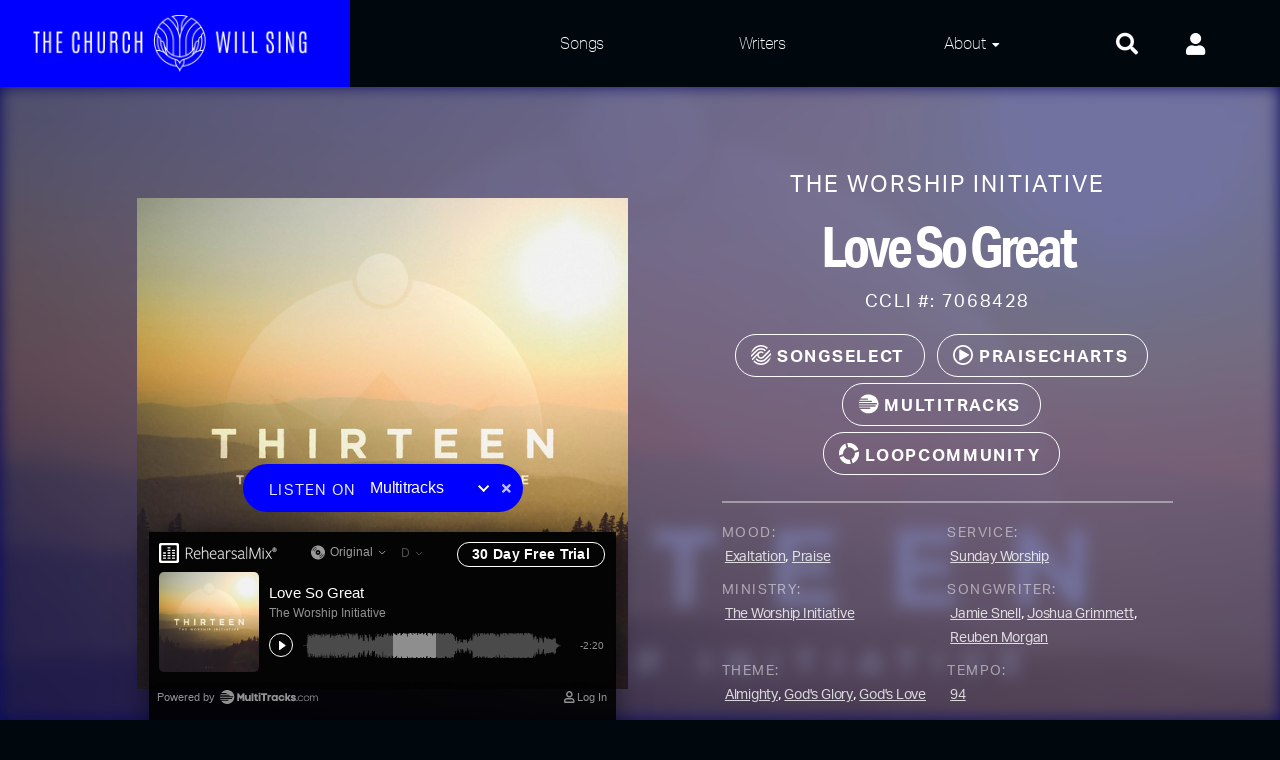

--- FILE ---
content_type: text/html; charset=utf-8
request_url: https://thechurchwillsing.com/songs/love-so-great/
body_size: 11344
content:
<!doctype html>
<html lang="en-US">
<head>
	<meta charset="UTF-8">
	<meta name="viewport" content="width=device-width, initial-scale=1">
	<link rel="profile" href="http://gmpg.org/xfn/11">

	<script type="text/javascript">/* wpack.io publicPath */window.__wpackIowordworshipdist='https://thechurchwillsing.com/wp-content/themes/wordworship/dist/';</script><title>Love So Great &#8211; The Church Will Sing</title>
<meta name='robots' content='max-image-preview:large' />
<meta name="dlm-version" content="5.1.6"><link rel='dns-prefetch' href='//use.fontawesome.com' />
<link rel='dns-prefetch' href='//use.typekit.net' />
<link rel="alternate" type="application/rss+xml" title="The Church Will Sing &raquo; Feed" href="https://thechurchwillsing.com/feed/" />
<link rel="alternate" type="application/rss+xml" title="The Church Will Sing &raquo; Comments Feed" href="https://thechurchwillsing.com/comments/feed/" />
<link rel="alternate" title="oEmbed (JSON)" type="application/json+oembed" href="https://thechurchwillsing.com/wp-json/oembed/1.0/embed?url=https%3A%2F%2Fthechurchwillsing.com%2Fsongs%2Flove-so-great%2F" />
<link rel="alternate" title="oEmbed (XML)" type="text/xml+oembed" href="https://thechurchwillsing.com/wp-json/oembed/1.0/embed?url=https%3A%2F%2Fthechurchwillsing.com%2Fsongs%2Flove-so-great%2F&#038;format=xml" />
<style id='wp-img-auto-sizes-contain-inline-css' type='text/css'>
img:is([sizes=auto i],[sizes^="auto," i]){contain-intrinsic-size:3000px 1500px}
/*# sourceURL=wp-img-auto-sizes-contain-inline-css */
</style>
<style id='wp-emoji-styles-inline-css' type='text/css'>

	img.wp-smiley, img.emoji {
		display: inline !important;
		border: none !important;
		box-shadow: none !important;
		height: 1em !important;
		width: 1em !important;
		margin: 0 0.07em !important;
		vertical-align: -0.1em !important;
		background: none !important;
		padding: 0 !important;
	}
/*# sourceURL=wp-emoji-styles-inline-css */
</style>
<link rel='stylesheet' id='contact-form-7-css' href='https://thechurchwillsing.com/wp-content/plugins/contact-form-7/includes/css/styles.css?ver=6.1.4' type='text/css' media='all' />
<link rel='stylesheet' id='search-filter-plugin-styles-css' href='https://thechurchwillsing.com/wp-content/plugins/search-filter-pro/public/assets/css/search-filter.min.css?ver=2.5.21' type='text/css' media='all' />
<link rel='stylesheet' id='wpackio_wordworshiptheme_theme/vendors~main-863c473d.css_style-css' href='https://thechurchwillsing.com/wp-content/themes/wordworship/dist/theme/vendors~main-863c473d.css?ver=1.0.0' type='text/css' media='all' />
<link rel='stylesheet' id='wpackio_wordworshiptheme_theme/main-c3cb1dc7.css_style-css' href='https://thechurchwillsing.com/wp-content/themes/wordworship/dist/theme/main-c3cb1dc7.css?ver=1.0.0' type='text/css' media='all' />
<link rel='stylesheet' id='fontawesome-css' href='https://use.fontawesome.com/releases/v5.15.2/css/all.css?ver=6.9' type='text/css' media='all' />
<link rel='stylesheet' id='typekit-css' href='https://use.typekit.net/jhk4vyy.css?ver=6.9' type='text/css' media='all' />
<link rel='stylesheet' id='um_modal-css' href='https://thechurchwillsing.com/wp-content/plugins/ultimate-member/assets/css/um-modal.min.css?ver=2.11.1' type='text/css' media='all' />
<link rel='stylesheet' id='um_ui-css' href='https://thechurchwillsing.com/wp-content/plugins/ultimate-member/assets/libs/jquery-ui/jquery-ui.min.css?ver=1.13.2' type='text/css' media='all' />
<link rel='stylesheet' id='um_tipsy-css' href='https://thechurchwillsing.com/wp-content/plugins/ultimate-member/assets/libs/tipsy/tipsy.min.css?ver=1.0.0a' type='text/css' media='all' />
<link rel='stylesheet' id='um_raty-css' href='https://thechurchwillsing.com/wp-content/plugins/ultimate-member/assets/libs/raty/um-raty.min.css?ver=2.6.0' type='text/css' media='all' />
<link rel='stylesheet' id='select2-css' href='https://thechurchwillsing.com/wp-content/plugins/ultimate-member/assets/libs/select2/select2.min.css?ver=4.0.13' type='text/css' media='all' />
<link rel='stylesheet' id='um_fileupload-css' href='https://thechurchwillsing.com/wp-content/plugins/ultimate-member/assets/css/um-fileupload.min.css?ver=2.11.1' type='text/css' media='all' />
<link rel='stylesheet' id='um_confirm-css' href='https://thechurchwillsing.com/wp-content/plugins/ultimate-member/assets/libs/um-confirm/um-confirm.min.css?ver=1.0' type='text/css' media='all' />
<link rel='stylesheet' id='um_datetime-css' href='https://thechurchwillsing.com/wp-content/plugins/ultimate-member/assets/libs/pickadate/default.min.css?ver=3.6.2' type='text/css' media='all' />
<link rel='stylesheet' id='um_datetime_date-css' href='https://thechurchwillsing.com/wp-content/plugins/ultimate-member/assets/libs/pickadate/default.date.min.css?ver=3.6.2' type='text/css' media='all' />
<link rel='stylesheet' id='um_datetime_time-css' href='https://thechurchwillsing.com/wp-content/plugins/ultimate-member/assets/libs/pickadate/default.time.min.css?ver=3.6.2' type='text/css' media='all' />
<link rel='stylesheet' id='um_fonticons_ii-css' href='https://thechurchwillsing.com/wp-content/plugins/ultimate-member/assets/libs/legacy/fonticons/fonticons-ii.min.css?ver=2.11.1' type='text/css' media='all' />
<link rel='stylesheet' id='um_fonticons_fa-css' href='https://thechurchwillsing.com/wp-content/plugins/ultimate-member/assets/libs/legacy/fonticons/fonticons-fa.min.css?ver=2.11.1' type='text/css' media='all' />
<link rel='stylesheet' id='um_fontawesome-css' href='https://thechurchwillsing.com/wp-content/plugins/ultimate-member/assets/css/um-fontawesome.min.css?ver=6.5.2' type='text/css' media='all' />
<link rel='stylesheet' id='um_common-css' href='https://thechurchwillsing.com/wp-content/plugins/ultimate-member/assets/css/common.min.css?ver=2.11.1' type='text/css' media='all' />
<link rel='stylesheet' id='um_responsive-css' href='https://thechurchwillsing.com/wp-content/plugins/ultimate-member/assets/css/um-responsive.min.css?ver=2.11.1' type='text/css' media='all' />
<link rel='stylesheet' id='um_styles-css' href='https://thechurchwillsing.com/wp-content/plugins/ultimate-member/assets/css/um-styles.min.css?ver=2.11.1' type='text/css' media='all' />
<link rel='stylesheet' id='um_crop-css' href='https://thechurchwillsing.com/wp-content/plugins/ultimate-member/assets/libs/cropper/cropper.min.css?ver=1.6.1' type='text/css' media='all' />
<link rel='stylesheet' id='um_profile-css' href='https://thechurchwillsing.com/wp-content/plugins/ultimate-member/assets/css/um-profile.min.css?ver=2.11.1' type='text/css' media='all' />
<link rel='stylesheet' id='um_account-css' href='https://thechurchwillsing.com/wp-content/plugins/ultimate-member/assets/css/um-account.min.css?ver=2.11.1' type='text/css' media='all' />
<link rel='stylesheet' id='um_misc-css' href='https://thechurchwillsing.com/wp-content/plugins/ultimate-member/assets/css/um-misc.min.css?ver=2.11.1' type='text/css' media='all' />
<link rel='stylesheet' id='um_default_css-css' href='https://thechurchwillsing.com/wp-content/plugins/ultimate-member/assets/css/um-old-default.min.css?ver=2.11.1' type='text/css' media='all' />
<script type="text/javascript" src="https://thechurchwillsing.com/wp-includes/js/jquery/jquery.min.js?ver=3.7.1" id="jquery-core-js"></script>
<script type="text/javascript" src="https://thechurchwillsing.com/wp-includes/js/jquery/jquery-migrate.min.js?ver=3.4.1" id="jquery-migrate-js"></script>
<script type="text/javascript" id="search-filter-plugin-build-js-extra">
/* <![CDATA[ */
var SF_LDATA = {"ajax_url":"https://thechurchwillsing.com/wp-admin/admin-ajax.php","home_url":"https://thechurchwillsing.com/","extensions":[]};
//# sourceURL=search-filter-plugin-build-js-extra
/* ]]> */
</script>
<script type="text/javascript" src="https://thechurchwillsing.com/wp-content/plugins/search-filter-pro/public/assets/js/search-filter-build.min.js?ver=2.5.21" id="search-filter-plugin-build-js"></script>
<script type="text/javascript" src="https://thechurchwillsing.com/wp-content/plugins/search-filter-pro/public/assets/js/chosen.jquery.min.js?ver=2.5.21" id="search-filter-plugin-chosen-js"></script>
<script type="text/javascript" src="https://thechurchwillsing.com/wp-content/plugins/ultimate-member/assets/js/um-gdpr.min.js?ver=2.11.1" id="um-gdpr-js"></script>
<link rel="https://api.w.org/" href="https://thechurchwillsing.com/wp-json/" /><link rel="EditURI" type="application/rsd+xml" title="RSD" href="https://thechurchwillsing.com/xmlrpc.php?rsd" />
<meta name="generator" content="WordPress 6.9" />
<link rel="canonical" href="https://thechurchwillsing.com/songs/love-so-great/" />
<link rel='shortlink' href='https://thechurchwillsing.com/?p=1044' />
<link rel="icon" href="https://thechurchwillsing.com/wp-content/uploads/2019/08/cropped-fav-1000w-32x32.png" sizes="32x32" />
<link rel="icon" href="https://thechurchwillsing.com/wp-content/uploads/2019/08/cropped-fav-1000w-192x192.png" sizes="192x192" />
<link rel="apple-touch-icon" href="https://thechurchwillsing.com/wp-content/uploads/2019/08/cropped-fav-1000w-180x180.png" />
<meta name="msapplication-TileImage" content="https://thechurchwillsing.com/wp-content/uploads/2019/08/cropped-fav-1000w-270x270.png" />
	<script>
	window.PCID = '994f682160110512867cd3299124093aa0bdbcda953a2b406878af4ae9fc0681';
	</script>
</head>

<body class="wp-singular song-template-default single single-song postid-1044 wp-custom-logo wp-theme-wordworship">
<div id="page" class="site">
	<a class="skip-link screen-reader-text" href="#content">Skip to content</a>

	<header id="masthead" class="site-header">

	<div class="site-header__inner">

		<div class="site-branding" data-aos="slide-right">
							<p class="site-title"><a href="https://thechurchwillsing.com/" rel="home"><img  class="header-logo" alt="The Church Will Sing" src="https://thechurchwillsing.com/wp-content/uploads/2020/10/white.png"\></a></p>
						</div><!-- .site-branding -->



		<div class="site-nav-icons">
				<a href="/search"><i class="fas fa-search" aria-label="Search"></i></a>
				<a href="/login"><i class="fas fa-user" aria-label="Account"></i></a>		</div>
			<nav id="site-navigation" class="main-navigation">
			<button class="menu-toggle" aria-controls="primary-menu" aria-expanded="false"><i class="fas fa-bars opener" aria-label="Primary Menu"></i><i class="fas fa-times closer" aria-label="Primary Menu"></i></button>
			<div class="menu-header-menu-container"><ul id="primary-menu" class="menu"><li id="menu-item-149" class="menu-item menu-item-type-post_type_archive menu-item-object-song menu-item-149"><a href="https://thechurchwillsing.com/songs/">Songs</a></li>
<li id="menu-item-470" class="menu-item menu-item-type-custom menu-item-object-custom menu-item-470"><a target="_blank" href="https://curbwordmusicpublishing.com/#christian">Writers</a></li>
<li id="menu-item-152" class="menu-item menu-item-type-post_type menu-item-object-page menu-item-has-children menu-item-152"><a href="https://thechurchwillsing.com/about-word-worship/">About</a>
<ul class="sub-menu">
	<li id="menu-item-30" class="menu-item menu-item-type-post_type menu-item-object-page menu-item-30"><a href="https://thechurchwillsing.com/about-word-worship/">About Us</a></li>
	<li id="menu-item-32" class="menu-item menu-item-type-post_type menu-item-object-page menu-item-32"><a href="https://thechurchwillsing.com/faq/">Frequently Asked Questions</a></li>
	<li id="menu-item-31" class="menu-item menu-item-type-post_type menu-item-object-page menu-item-31"><a href="https://thechurchwillsing.com/contact-us/">Contact Us</a></li>
	<li id="menu-item-35" class="menu-item menu-item-type-post_type menu-item-object-page menu-item-privacy-policy menu-item-35"><a rel="privacy-policy" href="https://thechurchwillsing.com/privacy-policy/">Privacy and Terms</a></li>
</ul>
</li>
</ul></div>		</nav><!-- #site-navigation -->
	</div><!--/site-header__inner-->
	</header><!-- #masthead -->

	<div id="content" class="site-content">

	<div id="primary" class="content-area">
		<main id="main" class="site-main">
		
		


<section class="song-header post-header" >

  <div class="song-header__background post-header__background" data-module="postheader">

    <div class="respimg-wrap  bg "  aria-hidden="true" ><img class="respimg lazyload" src="https://thechurchwillsing.com/wp-content/uploads/2021/10/ab67616d0000b27344e0f8f06efbc341c9ac9fab.jpeg" data-srcset="https://thechurchwillsing.com/wp-content/uploads/2021/10/ab67616d0000b27344e0f8f06efbc341c9ac9fab-300x300.jpeg 450w, https://thechurchwillsing.com/wp-content/uploads/2021/10/ab67616d0000b27344e0f8f06efbc341c9ac9fab.jpeg 600w, https://thechurchwillsing.com/wp-content/uploads/2021/10/ab67616d0000b27344e0f8f06efbc341c9ac9fab-600x600.jpeg 750w, https://thechurchwillsing.com/wp-content/uploads/2021/10/ab67616d0000b27344e0f8f06efbc341c9ac9fab.jpeg 900w, https://thechurchwillsing.com/wp-content/uploads/2021/10/ab67616d0000b27344e0f8f06efbc341c9ac9fab.jpeg 1200w, https://thechurchwillsing.com/wp-content/uploads/2021/10/ab67616d0000b27344e0f8f06efbc341c9ac9fab.jpeg 1500w, https://thechurchwillsing.com/wp-content/uploads/2021/10/ab67616d0000b27344e0f8f06efbc341c9ac9fab.jpeg 1800w, https://thechurchwillsing.com/wp-content/uploads/2021/10/ab67616d0000b27344e0f8f06efbc341c9ac9fab.jpeg 2100w"></div>  </div>
  <div class="song-header__content post-header__content">
    <div class="song-column__cover" data-aos="fade-up">

      <figure class="album-image">
        <div class="respimg-wrap " style="padding-bottom: 100%;"><img class="respimg lazyload" src="https://thechurchwillsing.com/wp-content/uploads/2021/10/ab67616d0000b27344e0f8f06efbc341c9ac9fab.jpeg" data-srcset="https://thechurchwillsing.com/wp-content/uploads/2021/10/ab67616d0000b27344e0f8f06efbc341c9ac9fab-300x300.jpeg 450w, https://thechurchwillsing.com/wp-content/uploads/2021/10/ab67616d0000b27344e0f8f06efbc341c9ac9fab.jpeg 600w, https://thechurchwillsing.com/wp-content/uploads/2021/10/ab67616d0000b27344e0f8f06efbc341c9ac9fab-600x600.jpeg 750w, https://thechurchwillsing.com/wp-content/uploads/2021/10/ab67616d0000b27344e0f8f06efbc341c9ac9fab.jpeg 900w, https://thechurchwillsing.com/wp-content/uploads/2021/10/ab67616d0000b27344e0f8f06efbc341c9ac9fab.jpeg 1200w"></div>        <figcaption class="hidden">Love So Great by <a href="/artist/the-worship-initiative">The Worship Initiative</a></figcaption>
      </figure>
      <div class="stream-select__wrap" data-module="stream-select">
        <div class="stream-select__header" >

          <label class="stream-select__label h6 caps" for="stream-select">Listen on</label>
          <select name="stream-select" id="streamSelect">
             <option value="">Choose One</option>
            
<svg class="icon multitracks" viewBox="0 0 18 19" version="1.1" xmlns="http://www.w3.org/2000/svg" xmlns:xlink="http://www.w3.org/1999/xlink">
    <!-- Generator: Sketch 58 (84663) - https://sketch.com -->
    <defs>
        <polygon id="path-1" points="0 0 21.6 0 21.6 21.6 0 21.6"></polygon>
    </defs>
    <g id="Page-1" stroke="none" stroke-width="1" fill="none" fill-rule="evenodd">
        <g id="Song-Page" transform="translate(-754.000000, -431.000000)">
            <g id="feature" transform="translate(-7.000000, -2.000000)">
                <g id="header" transform="translate(744.000000, 285.000000)">
                    <g id="top-buttons" transform="translate(5.000000, 140.000000)">
                        <g id="Group-Copy-5">
                            <g id="mt-logo" transform="translate(12.000000, 7.200000)">
                                <mask id="mask-2" fill="white">
                                    <use xlink:href="#path-1"></use>
                                </mask>
                                <g id="Clip-2"></g>
                                <path d="M8.21156911,10.6685994 C10.6886078,10.6684688 13.1656464,10.6685994 15.6426851,10.6681206 C15.805307,10.6680771 15.9691074,10.6744313 16.1304637,10.6583282 C16.5321303,10.6182446 16.768338,10.3812246 16.7739682,9.98835294 C16.7796421,9.5916078 16.5336142,9.3585048 16.143208,9.30244867 C15.9656594,9.27698839 15.7823497,9.28865224 15.601615,9.28865224 C10.6113994,9.28826055 5.62114026,9.28900042 0.630968369,9.2881735 C0.39886329,9.26880628 0.00605665169,9.27189633 0.00605665169,8.96415337 C0.00605665169,8.52893493 0.414313685,8.51426806 0.575277116,8.51100393 C1.58736524,8.49028753 2.60010805,8.50012346 3.61258898,8.50007994 C6.1258095,8.50003642 8.63898638,8.50047164 11.1522069,8.49947064 C11.332767,8.49938359 11.5619479,8.5561796 11.6834124,8.46887478 C11.9078359,8.30749578 12.225311,8.05206608 12.2164074,7.84834032 C12.2058016,7.60553195 11.9253813,7.33426029 11.6979026,7.15690878 C11.5706769,7.05772249 11.3138686,7.11673812 11.115414,7.11669459 C7.8067164,7.11534542 4.4979315,7.11943647 1.18927754,7.10742444 C0.9944018,7.10672809 0.633412499,7.00614911 0.633412499,6.73957781 C0.633412499,6.43988639 0.828026366,6.36720491 1.22262246,6.36894578 C3.26569707,6.37804185 5.30877169,6.37173118 7.35188996,6.36942452 C8.18987745,6.36846704 8.52476693,6.15756018 8.5056067,5.64826756 C8.48771217,5.17148575 8.15487402,4.97459293 7.35581802,4.9743318 C5.62004913,4.97372249 3.88436753,4.97594211 2.14859864,4.97341784 C2.02652307,4.97324375 1.90449114,4.94373594 1.78241556,4.92785047 C1.84172936,4.80594578 1.87799851,4.66436922 1.963674,4.56509589 C4.43198363,1.70392631 7.55422902,0.595599022 11.2072871,1.51704351 C14.8412286,2.43374412 17.1341719,4.86570127 17.8330622,8.54956428 C18.801767,13.6553295 15.4585461,18.3320128 10.2966304,19.0876826 C6.7726311,19.603547 3.87454736,18.3312294 1.69255013,15.5016567 C1.59770915,15.3786639 1.56100355,15.1549617 1.48999284,15.0136898 C1.65820137,14.9807437 1.81283625,14.9858793 1.98104479,14.9854876 C4.54838533,14.9796992 7.11581317,14.9821364 9.68319736,14.981266 C9.86371383,14.9812225 10.0923709,15.0372351 10.2143156,14.9499738 C10.4407031,14.7879855 10.7446482,14.5463087 10.7556031,14.3250001 C10.7665581,14.1029081 10.5001479,13.8066984 10.2783867,13.6536756 C10.1123604,13.5390826 9.82434588,13.585564 9.59062593,13.5853028 C6.87855796,13.5818211 4.16644634,13.5833879 1.45437837,13.5824739 C1.25561821,13.5823869 1.01495868,13.5952693 0.868267224,13.5952693 C0.704379565,13.5952693 0.429153047,13.3598597 0.429153047,13.2002215 C0.429153047,13.03288 0.735149418,12.8294154 0.888387652,12.8291108 C5.37231908,12.8186655 9.85633779,12.8210592 14.3402692,12.8211898 C15.1773838,12.8212333 15.5143683,12.6155056 15.5028023,12.1133505 C15.4917164,11.6327388 15.1595329,11.4294918 14.3596477,11.4292742 C9.89374171,11.4277944 4.90837079,11.4454643 0.442508472,11.4448985 C0.243704668,11.444855 -0.0181664244,11.2595825 0.000993810571,11.0720904 C0.0181900123,10.9034432 0.264086968,10.6890546 0.401351066,10.6836144 C1.15955517,10.6536714 1.91954872,10.668817 2.6788876,10.6687735 C4.52311477,10.6686864 6.36734194,10.6687735 8.21156911,10.6685994" id="Fill-1" fill="#FFFFFF" mask="url(#mask-2)"></path>
                            </g>
                        </g>
                    </g>
                </g>
            </g>
        </g>
    </g>
</svg><option value="multitracks"> Multitracks</option><option value="spotify"><i class="fab fa-spotify"></i> Spotify</option><option value="apple"><i class="fab fa-apple"></i> Apple Music</option><option value="amazon"><i class="fab fa-amazon"></i> Amazon</option><option value="youtube_music"><i class="fab fa-youtube"></i> YouTube Music</option>          </select>
            <i class="fas fa-times" aria-label="Close Player"></i>
        </div><!--/.stream-select__header-->

          <div class="stream-targets">
           <div data-type="iframe" class="stream-embed-wrap" data-stream-target="multitracks"><iframe src="https://api.multitracks.com/worshiptogether/player.html?mtid=8137" style="height: 185px; width: 100%; max-width: 555px; border: none;"></iframe></div><div data-type="iframe" class="stream-embed-wrap" data-stream-target="apple"><iframe allow="autoplay *; encrypted-media *;" frameborder="0" height="220" style="width:100%;max-width:660px;overflow:hidden;background:transparent;" sandbox="allow-forms allow-popups allow-same-origin allow-scripts allow-storage-access-by-user-activation allow-top-navigation-by-user-activation" src="https://embed.music.apple.com/us/album/love-so-great/1287184419?i=1287184931?app=music"></iframe></div><div data-type="iframe" class="stream-embed-wrap" data-stream-target="spotify"><iframe src="https://open.spotify.com/embed/track/3r5XscCk3l8FIiJD13csiB" width="100%" height="100%" frameborder="0" allowtransparency="true" allow="encrypted-media"></iframe></div><div data-type="link" data-stream-target="amazon" data-url="https://www.amazon.com/dp/B075RJDY2R/ref=dm_ws_tlw_trk1"></div><div data-type="link" data-stream-target="youtube_music" data-url="https://music.youtube.com/watch?v=omXF441aNhA"></div>          </div><!--/.stream-targets-->
      </div><!--/.stream-select__wrap-->
    </div>
    <div class="song-column__info">
      <div class="song-column__header">
      <h3 data-aos="fade-up" data-aos-delay="100" class="caps h4">
        The Worship Initiative      </h3>
      <h1 data-aos="fade-up" data-aos-delay="150" class="h1">Love So Great</h1>
            <h5 data-aos="fade-up" data-aos-delay="200" class="caps h5">CCLI #: 7068428      </div>
      <div class="song-column__buttons" data-aos="fade-up" data-aos-delay="250">
        <a href="https://songselect.ccli.com/Songs/7068428/love-so-great" target="_blank" rel="nofollow noopener" class="button outline round  white" title="Get it on songselect">
<svg version="1.1" id="Layer_1" xmlns:sketch="http://www.bohemiancoding.com/sketch/ns" class="icon songselect"
	 xmlns="http://www.w3.org/2000/svg" xmlns:xlink="http://www.w3.org/1999/xlink" x="0px" y="0px" viewBox="0 0 90.4 90.4"
	 style="enable-background:new 0 0 90.4 90.4;" xml:space="preserve">
<style type="text/css">
	.ss0{fill:#F9F9F9;}
</style>
<path id="Fill-7_1_" sketch:type="MSShapeGroup" class="ss0" d="M13.2,13.2C7.4,19.1,3.5,26.1,1.5,33.5C1.4,34,2,34.3,2.4,34
	c3.9-3.9,15.8-15.8,15.8-15.8C33,3.4,56.9,3.3,71.8,17.8c0.2,0.2,0.5,0.2,0.7,0l4.2-4.2c0.2-0.2,0.2-0.5,0-0.7
	C59.1-4.4,30.8-4.3,13.2,13.2"/>
<path id="Fill-8_1_" sketch:type="MSShapeGroup" class="ss0" d="M52.5,52.5c-4.3,4.3-11.4,4-15.4-0.8c-3-3.7-3-9.1-0.1-12.8
	c3.8-4.8,10.7-5.2,15.1-1.2c0.2,0.2,0.5,0.2,0.7,0l4.2-4.2c0.2-0.2,0.2-0.5,0-0.7c-6.8-6.4-17.5-6.3-24.1,0.4l0,0L3.6,62.3
	c-0.1,0.1-0.2,0.4-0.1,0.5c0.8,1.9,1.8,3.8,2.9,5.7c0.2,0.3,0.5,0.3,0.8,0.1l21.2-21.3c-0.2,3.7,1.8,7.3,4.5,10.1
	c6.8,6.8,17.6,6.8,24.5,0c0.1-0.1,26.6-26.6,29.3-29.3c0.1-0.1,0.2-0.3,0.1-0.5c-0.8-1.9-1.8-3.8-2.9-5.7c-0.2-0.3-0.5-0.3-0.8-0.1
	L52.5,52.5"/>
<path id="Fill-9_1_" sketch:type="MSShapeGroup" class="ss0" d="M28,28.1C28,28,28,28,28,28.1c9.4-9.4,24.5-9.5,34-0.3
	c0.2,0.2,0.5,0.2,0.7,0l4.2-4.2c0.2-0.2,0.2-0.5,0-0.7C54.7,11,35.2,11.1,23.1,23.3l-23,22.8C0,46.2,0,46.3,0,46.5
	c0.1,2.6,0.4,5.2,0.9,7.7c0,0.3,0.5,0.5,0.8,0.2L28,28.1L28,28.1"/>
<path id="Fill-10_1_" sketch:type="MSShapeGroup" class="ss0" d="M28,62.4c-0.7-0.7-1.3-1.4-1.9-2.1c-0.2-0.2-0.5-0.3-0.7,0
	l-4.3,4.3c-0.2,0.2-0.2,0.5,0,0.7c0.6,0.7,1.3,1.5,2,2.2c12.2,12.2,32,12.2,44.2,0l23-23c0.1-0.1,0.1-0.2,0.1-0.4
	c-0.1-2.7-0.4-5.3-0.9-7.7c-0.1-0.4-0.6-0.5-0.8-0.2L62.3,62.4C52.8,71.8,37.5,71.8,28,62.4"/>
<path id="Fill-11_1_" sketch:type="MSShapeGroup" class="ss0" d="M18.2,72.2c-0.7-0.7-1.3-1.4-1.9-2.1c-0.2-0.2-0.5-0.2-0.7,0
	l-4.3,4.3c-0.2,0.2-0.2,0.5,0,0.7c0.6,0.7,1.3,1.4,2,2.1c17.6,17.6,46.3,17.7,63.9,0C83,71.3,87,64.3,88.9,56.9
	c0.1-0.5-0.5-0.8-0.8-0.5L72.2,72.2C57.2,87.2,33.1,87.1,18.2,72.2"/>
</svg>
 <span class="button-text">SongSelect</span></a><a href="https://www.praisecharts.com/songs/details/70582/love-so-great-sheet-music/chords" target="_blank" rel="nofollow noopener" class="button outline round  white" title="Get it on praisecharts">
<svg version="1.1" id="Layer_1" xmlns="http://www.w3.org/2000/svg" xmlns:xlink="http://www.w3.org/1999/xlink" x="0px" y="0px"class="icon praisecharts"
	 viewBox="0 0 92.4 92.4" style="enable-background:new 0 0 92.4 92.4;" xml:space="preserve">
<style type="text/css">
	.pc0{fill:#FFFFFF;}
</style>
<path class="pc0" d="M46.2,0C20.7,0,0,20.7,0,46.2s20.7,46.2,46.2,46.2s46.2-20.7,46.2-46.2l0,0C92.3,20.7,71.7,0,46.2,0z M46.2,84
	C25.3,84,8.3,67,8.3,46.1s17-37.9,37.9-37.9s37.9,17,37.9,37.9C84.1,67.1,67.1,84.1,46.2,84C46.2,84.1,46.2,84.1,46.2,84L46.2,84z"
	/>
<path class="pc0" d="M72.7,43.6L33.1,20.7c-0.9-0.5-1.9-0.5-2.8,0s-1.4,1.4-1.4,2.4v45.8c0,1.5,1.2,2.8,2.8,2.8c0,0,0,0,0.1,0
	c0.5,0,1-0.1,1.4-0.4l39.6-22.9c1.3-0.8,1.8-2.5,1-3.8C73.5,44.2,73.2,43.8,72.7,43.6z"/>
</svg>
 <span class="button-text">PraiseCharts</span></a><a href="https://www.multitracks.com/songs/The-Worship-Initiative/The-Worship-Initiative,-Vol.-13/Love-So-Great/" target="_blank" rel="nofollow noopener" class="button outline round  white" title="Get it on multitracks">
<svg class="icon multitracks" viewBox="0 0 18 19" version="1.1" xmlns="http://www.w3.org/2000/svg" xmlns:xlink="http://www.w3.org/1999/xlink">
    <!-- Generator: Sketch 58 (84663) - https://sketch.com -->
    <defs>
        <polygon id="path-1" points="0 0 21.6 0 21.6 21.6 0 21.6"></polygon>
    </defs>
    <g id="Page-1" stroke="none" stroke-width="1" fill="none" fill-rule="evenodd">
        <g id="Song-Page" transform="translate(-754.000000, -431.000000)">
            <g id="feature" transform="translate(-7.000000, -2.000000)">
                <g id="header" transform="translate(744.000000, 285.000000)">
                    <g id="top-buttons" transform="translate(5.000000, 140.000000)">
                        <g id="Group-Copy-5">
                            <g id="mt-logo" transform="translate(12.000000, 7.200000)">
                                <mask id="mask-2" fill="white">
                                    <use xlink:href="#path-1"></use>
                                </mask>
                                <g id="Clip-2"></g>
                                <path d="M8.21156911,10.6685994 C10.6886078,10.6684688 13.1656464,10.6685994 15.6426851,10.6681206 C15.805307,10.6680771 15.9691074,10.6744313 16.1304637,10.6583282 C16.5321303,10.6182446 16.768338,10.3812246 16.7739682,9.98835294 C16.7796421,9.5916078 16.5336142,9.3585048 16.143208,9.30244867 C15.9656594,9.27698839 15.7823497,9.28865224 15.601615,9.28865224 C10.6113994,9.28826055 5.62114026,9.28900042 0.630968369,9.2881735 C0.39886329,9.26880628 0.00605665169,9.27189633 0.00605665169,8.96415337 C0.00605665169,8.52893493 0.414313685,8.51426806 0.575277116,8.51100393 C1.58736524,8.49028753 2.60010805,8.50012346 3.61258898,8.50007994 C6.1258095,8.50003642 8.63898638,8.50047164 11.1522069,8.49947064 C11.332767,8.49938359 11.5619479,8.5561796 11.6834124,8.46887478 C11.9078359,8.30749578 12.225311,8.05206608 12.2164074,7.84834032 C12.2058016,7.60553195 11.9253813,7.33426029 11.6979026,7.15690878 C11.5706769,7.05772249 11.3138686,7.11673812 11.115414,7.11669459 C7.8067164,7.11534542 4.4979315,7.11943647 1.18927754,7.10742444 C0.9944018,7.10672809 0.633412499,7.00614911 0.633412499,6.73957781 C0.633412499,6.43988639 0.828026366,6.36720491 1.22262246,6.36894578 C3.26569707,6.37804185 5.30877169,6.37173118 7.35188996,6.36942452 C8.18987745,6.36846704 8.52476693,6.15756018 8.5056067,5.64826756 C8.48771217,5.17148575 8.15487402,4.97459293 7.35581802,4.9743318 C5.62004913,4.97372249 3.88436753,4.97594211 2.14859864,4.97341784 C2.02652307,4.97324375 1.90449114,4.94373594 1.78241556,4.92785047 C1.84172936,4.80594578 1.87799851,4.66436922 1.963674,4.56509589 C4.43198363,1.70392631 7.55422902,0.595599022 11.2072871,1.51704351 C14.8412286,2.43374412 17.1341719,4.86570127 17.8330622,8.54956428 C18.801767,13.6553295 15.4585461,18.3320128 10.2966304,19.0876826 C6.7726311,19.603547 3.87454736,18.3312294 1.69255013,15.5016567 C1.59770915,15.3786639 1.56100355,15.1549617 1.48999284,15.0136898 C1.65820137,14.9807437 1.81283625,14.9858793 1.98104479,14.9854876 C4.54838533,14.9796992 7.11581317,14.9821364 9.68319736,14.981266 C9.86371383,14.9812225 10.0923709,15.0372351 10.2143156,14.9499738 C10.4407031,14.7879855 10.7446482,14.5463087 10.7556031,14.3250001 C10.7665581,14.1029081 10.5001479,13.8066984 10.2783867,13.6536756 C10.1123604,13.5390826 9.82434588,13.585564 9.59062593,13.5853028 C6.87855796,13.5818211 4.16644634,13.5833879 1.45437837,13.5824739 C1.25561821,13.5823869 1.01495868,13.5952693 0.868267224,13.5952693 C0.704379565,13.5952693 0.429153047,13.3598597 0.429153047,13.2002215 C0.429153047,13.03288 0.735149418,12.8294154 0.888387652,12.8291108 C5.37231908,12.8186655 9.85633779,12.8210592 14.3402692,12.8211898 C15.1773838,12.8212333 15.5143683,12.6155056 15.5028023,12.1133505 C15.4917164,11.6327388 15.1595329,11.4294918 14.3596477,11.4292742 C9.89374171,11.4277944 4.90837079,11.4454643 0.442508472,11.4448985 C0.243704668,11.444855 -0.0181664244,11.2595825 0.000993810571,11.0720904 C0.0181900123,10.9034432 0.264086968,10.6890546 0.401351066,10.6836144 C1.15955517,10.6536714 1.91954872,10.668817 2.6788876,10.6687735 C4.52311477,10.6686864 6.36734194,10.6687735 8.21156911,10.6685994" id="Fill-1" fill="#FFFFFF" mask="url(#mask-2)"></path>
                            </g>
                        </g>
                    </g>
                </g>
            </g>
        </g>
    </g>
</svg> <span class="button-text">Multitracks</span></a><a href="https://loopcommunity.com/en-us/songs/love-so-great-by-the-worship-initiative-5744" target="_blank" rel="nofollow noopener" class="button outline round  white" title="Get it on loopcommunity">
<svg version="1.1" id="Layer_1" xmlns="http://www.w3.org/2000/svg" xmlns:xlink="http://www.w3.org/1999/xlink" x="0px" y="0px" class="icon loopcommunity"
	 viewBox="0 0 32 32" style="enable-background:new 0 0 32 32;" xml:space="preserve">
<style type="text/css">
	.lc0{fill-rule:evenodd;clip-rule:evenodd;fill:#FFFFFF;}
</style>
<path class="lc0" d="M14.9,6.6l-1.8-6.4c7.6-1.4,15.1,2.8,17.9,10l-6.4,1.8C22.9,8.3,18.9,6.1,14.9,6.6z M25.4,14.9l6.4-1.8
	c1.4,7.6-2.8,15.1-10,17.8l-1.8-6.4C23.7,22.9,25.8,19,25.4,14.9z M6.6,17.1l-6.4,1.8c-1.4-7.6,2.8-15.1,10-17.9l1.8,6.4
	C8.3,9.2,6.1,13.1,6.6,17.1L6.6,17.1z M17.1,25.4l1.8,6.4c-7.6,1.4-15.1-2.8-17.8-10L7.4,20C9.2,23.7,13.1,25.8,17.1,25.4z"/>
</svg>
 <span class="button-text">LoopCommunity</span></a>        </div>
        <aside class="song-column__tags" data-aos="fade-up" data-aos-delay="300">
           <div class="tag-group"><span class=" caps tag-title">mood:</span><span class=tag-content"><a href="/mood/exaltation">Exaltation</a>,<a href="/mood/praise">Praise</a></span></div> <div class="tag-group"><span class=" caps tag-title">service:</span><span class=tag-content"><a href="/service/sunday-worship">Sunday Worship</a></span></div> <div class="tag-group"><span class=" caps tag-title">ministry:</span><span class=tag-content"><a href="/ministry/the-worship-initiative">The Worship Initiative</a></span></div> <div class="tag-group"><span class=" caps tag-title">songwriter:</span><span class=tag-content"><a href="/songwriter/jamie-snell">Jamie Snell</a>,<a href="/songwriter/joshua-grimmett">Joshua Grimmett</a>,<a href="/songwriter/reuben-morgan">Reuben Morgan</a></span></div> <div class="tag-group"><span class=" caps tag-title">theme:</span><span class=tag-content"><a href="/theme/almighty">Almighty</a>,<a href="/theme/gods-glory">God's Glory</a>,<a href="/theme/gods-love">God's Love</a></span></div> <div class="tag-group"><span class=" caps tag-title">tempo:</span><span class=tag-content"><a href="/tempo/94">94</a></span></div> <div class="tag-group"><span class=" caps tag-title">key:</span><span class=tag-content"><a href="/key/b">B</a></span></div><div class="tag-group"><span class="caps tag-title">BPM:</span><span class="tag-content"><a href="#">94</a></span></div>        </aside>
        </div>

    </div>

  </div>

</section>

			
		<div class="page-content single-song-content">
				
			<div class="content__wrap">
								
			</div>
			<!--<div class="sidebar__wrap">
			</div>-->
			</div>  

		
		</main><!-- #main -->
	</div><!-- #primary -->


	</div><!-- #content -->

	<footer id="colophon" class="site-footer">
		<div class="site-info footer-columns">
			<div class="footer-column footer-menu-column">
									<nav class="footer-menu">
						<div class="menu-header-menu-container"><ul id="menu-header-menu" class="menu"><li class="menu-item menu-item-type-post_type_archive menu-item-object-song menu-item-149"><a href="https://thechurchwillsing.com/songs/">Songs</a></li>
<li class="menu-item menu-item-type-custom menu-item-object-custom menu-item-470"><a target="_blank" href="https://curbwordmusicpublishing.com/#christian">Writers</a></li>
<li class="menu-item menu-item-type-post_type menu-item-object-page menu-item-has-children menu-item-152"><a href="https://thechurchwillsing.com/about-word-worship/">About</a>
<ul class="sub-menu">
	<li class="menu-item menu-item-type-post_type menu-item-object-page menu-item-30"><a href="https://thechurchwillsing.com/about-word-worship/">About Us</a></li>
	<li class="menu-item menu-item-type-post_type menu-item-object-page menu-item-32"><a href="https://thechurchwillsing.com/faq/">Frequently Asked Questions</a></li>
	<li class="menu-item menu-item-type-post_type menu-item-object-page menu-item-31"><a href="https://thechurchwillsing.com/contact-us/">Contact Us</a></li>
	<li class="menu-item menu-item-type-post_type menu-item-object-page menu-item-privacy-policy menu-item-35"><a rel="privacy-policy" href="https://thechurchwillsing.com/privacy-policy/">Privacy and Terms</a></li>
</ul>
</li>
</ul></div>					</nav>
							</div>
			<div class="footer-column column-branding">
				<div class="footer-branding">
					<img src="https://thechurchwillsing.com/wp-content/uploads/2020/10/white.png" class="footer-logo" alt="Word Worship">				<div class="footer-socials socials-wrap">
					<a class="icon social-icon" href="https://www.facebook.com/wordworshipmusic/" target="_blank" rel="nofollow"><i class="fab fa-facebook-f"></i></a><a class="icon social-icon" href="https://twitter.com/wordworshipmus" target="_blank" rel="nofollow"><i class="fab fa-twitter"></i></a><a class="icon social-icon" href="https://www.instagram.com/wordworshipmusic/" target="_blank" rel="nofollow"><i class="fab fa-instagram"></i></a><a class="icon social-icon" href="https://www.youtube.com/channel/UCGmUBF4DDqxEdBJ_QH6PTLg" target="_blank" rel="nofollow"><i class="fab fa-youtube"></i></a>				</div>
			</div>
				<div class="footer-text">
					<p>&copy; 2026 The Church Will Sing, All Rights Reserved.<p class="ekf-link">an <a href="http://evankerrickford.com" rel="nofollow" target="_blank">evankerrickford.com</a> site.				</div>
		
			</div>
			
		
		</div><!-- .site-info -->
	</footer><!-- #colophon -->
</div><!-- #page -->


<div id="um_upload_single" style="display:none;"></div>

<div id="um_view_photo" style="display:none;">
	<a href="javascript:void(0);" data-action="um_remove_modal" class="um-modal-close" aria-label="Close view photo modal">
		<i class="um-faicon-times"></i>
	</a>

	<div class="um-modal-body photo">
		<div class="um-modal-photo"></div>
	</div>
</div>
<script type="speculationrules">
{"prefetch":[{"source":"document","where":{"and":[{"href_matches":"/*"},{"not":{"href_matches":["/wp-*.php","/wp-admin/*","/wp-content/uploads/*","/wp-content/*","/wp-content/plugins/*","/wp-content/themes/wordworship/*","/*\\?(.+)"]}},{"not":{"selector_matches":"a[rel~=\"nofollow\"]"}},{"not":{"selector_matches":".no-prefetch, .no-prefetch a"}}]},"eagerness":"conservative"}]}
</script>
<script type="text/javascript" src="https://thechurchwillsing.com/wp-content/plugins/acf-focal-point/js/focal-point.min.js?ver=1.0" id="focal-point-js"></script>
<script type="text/javascript" src="https://thechurchwillsing.com/wp-includes/js/dist/hooks.min.js?ver=dd5603f07f9220ed27f1" id="wp-hooks-js"></script>
<script type="text/javascript" src="https://thechurchwillsing.com/wp-includes/js/dist/i18n.min.js?ver=c26c3dc7bed366793375" id="wp-i18n-js"></script>
<script type="text/javascript" id="wp-i18n-js-after">
/* <![CDATA[ */
wp.i18n.setLocaleData( { 'text direction\u0004ltr': [ 'ltr' ] } );
//# sourceURL=wp-i18n-js-after
/* ]]> */
</script>
<script type="text/javascript" src="https://thechurchwillsing.com/wp-content/plugins/contact-form-7/includes/swv/js/index.js?ver=6.1.4" id="swv-js"></script>
<script type="text/javascript" id="contact-form-7-js-before">
/* <![CDATA[ */
var wpcf7 = {
    "api": {
        "root": "https:\/\/thechurchwillsing.com\/wp-json\/",
        "namespace": "contact-form-7\/v1"
    },
    "cached": 1
};
//# sourceURL=contact-form-7-js-before
/* ]]> */
</script>
<script type="text/javascript" src="https://thechurchwillsing.com/wp-content/plugins/contact-form-7/includes/js/index.js?ver=6.1.4" id="contact-form-7-js"></script>
<script type="text/javascript" id="dlm-xhr-js-extra">
/* <![CDATA[ */
var dlmXHRtranslations = {"error":"An error occurred while trying to download the file. Please try again.","not_found":"Download does not exist.","no_file_path":"No file path defined.","no_file_paths":"No file paths defined.","filetype":"Download is not allowed for this file type.","file_access_denied":"Access denied to this file.","access_denied":"Access denied. You do not have permission to download this file.","security_error":"Something is wrong with the file path.","file_not_found":"File not found."};
//# sourceURL=dlm-xhr-js-extra
/* ]]> */
</script>
<script type="text/javascript" id="dlm-xhr-js-before">
/* <![CDATA[ */
const dlmXHR = {"xhr_links":{"class":["download-link","download-button"]},"prevent_duplicates":true,"ajaxUrl":"https:\/\/thechurchwillsing.com\/wp-admin\/admin-ajax.php"}; dlmXHRinstance = {}; const dlmXHRGlobalLinks = "https://thechurchwillsing.com/download/"; const dlmNonXHRGlobalLinks = []; dlmXHRgif = "https://thechurchwillsing.com/wp-includes/images/spinner.gif"; const dlmXHRProgress = "1"
//# sourceURL=dlm-xhr-js-before
/* ]]> */
</script>
<script type="text/javascript" src="https://thechurchwillsing.com/wp-content/plugins/download-monitor/assets/js/dlm-xhr.min.js?ver=5.1.6" id="dlm-xhr-js"></script>
<script type="text/javascript" src="https://thechurchwillsing.com/wp-includes/js/jquery/ui/core.min.js?ver=1.13.3" id="jquery-ui-core-js"></script>
<script type="text/javascript" src="https://thechurchwillsing.com/wp-includes/js/jquery/ui/datepicker.min.js?ver=1.13.3" id="jquery-ui-datepicker-js"></script>
<script type="text/javascript" id="jquery-ui-datepicker-js-after">
/* <![CDATA[ */
jQuery(function(jQuery){jQuery.datepicker.setDefaults({"closeText":"Close","currentText":"Today","monthNames":["January","February","March","April","May","June","July","August","September","October","November","December"],"monthNamesShort":["Jan","Feb","Mar","Apr","May","Jun","Jul","Aug","Sep","Oct","Nov","Dec"],"nextText":"Next","prevText":"Previous","dayNames":["Sunday","Monday","Tuesday","Wednesday","Thursday","Friday","Saturday"],"dayNamesShort":["Sun","Mon","Tue","Wed","Thu","Fri","Sat"],"dayNamesMin":["S","M","T","W","T","F","S"],"dateFormat":"MM d, yy","firstDay":1,"isRTL":false});});
//# sourceURL=jquery-ui-datepicker-js-after
/* ]]> */
</script>
<script type="text/javascript" src="https://thechurchwillsing.com/wp-content/themes/wordworship/dist/theme/runtime-18f9a6eb.js?ver=1.0.0" id="wpackio_wordworshiptheme_theme/runtime-18f9a6eb.js_script-js"></script>
<script type="text/javascript" src="https://thechurchwillsing.com/wp-content/themes/wordworship/dist/theme/vendors~main-742ec2d1.js?ver=1.0.0" id="wpackio_wordworshiptheme_theme/vendors~main-742ec2d1.js_script-js"></script>
<script type="text/javascript" src="https://thechurchwillsing.com/wp-content/themes/wordworship/dist/theme/main-96bb658f.js?ver=1.0.0" id="wpackio_wordworshiptheme_theme/main-96bb658f.js_script-js"></script>
<script type="text/javascript" src="https://thechurchwillsing.com/wp-includes/js/underscore.min.js?ver=1.13.7" id="underscore-js"></script>
<script type="text/javascript" id="wp-util-js-extra">
/* <![CDATA[ */
var _wpUtilSettings = {"ajax":{"url":"/wp-admin/admin-ajax.php"}};
//# sourceURL=wp-util-js-extra
/* ]]> */
</script>
<script type="text/javascript" src="https://thechurchwillsing.com/wp-includes/js/wp-util.min.js?ver=6.9" id="wp-util-js"></script>
<script type="text/javascript" src="https://thechurchwillsing.com/wp-content/plugins/ultimate-member/assets/libs/tipsy/tipsy.min.js?ver=1.0.0a" id="um_tipsy-js"></script>
<script type="text/javascript" src="https://thechurchwillsing.com/wp-content/plugins/ultimate-member/assets/libs/um-confirm/um-confirm.min.js?ver=1.0" id="um_confirm-js"></script>
<script type="text/javascript" src="https://thechurchwillsing.com/wp-content/plugins/ultimate-member/assets/libs/pickadate/picker.min.js?ver=3.6.2" id="um_datetime-js"></script>
<script type="text/javascript" src="https://thechurchwillsing.com/wp-content/plugins/ultimate-member/assets/libs/pickadate/picker.date.min.js?ver=3.6.2" id="um_datetime_date-js"></script>
<script type="text/javascript" src="https://thechurchwillsing.com/wp-content/plugins/ultimate-member/assets/libs/pickadate/picker.time.min.js?ver=3.6.2" id="um_datetime_time-js"></script>
<script type="text/javascript" id="um_common-js-extra">
/* <![CDATA[ */
var um_common_variables = {"locale":"en_US"};
var um_common_variables = {"locale":"en_US"};
//# sourceURL=um_common-js-extra
/* ]]> */
</script>
<script type="text/javascript" src="https://thechurchwillsing.com/wp-content/plugins/ultimate-member/assets/js/common.min.js?ver=2.11.1" id="um_common-js"></script>
<script type="text/javascript" src="https://thechurchwillsing.com/wp-content/plugins/ultimate-member/assets/libs/cropper/cropper.min.js?ver=1.6.1" id="um_crop-js"></script>
<script type="text/javascript" id="um_frontend_common-js-extra">
/* <![CDATA[ */
var um_frontend_common_variables = [];
//# sourceURL=um_frontend_common-js-extra
/* ]]> */
</script>
<script type="text/javascript" src="https://thechurchwillsing.com/wp-content/plugins/ultimate-member/assets/js/common-frontend.min.js?ver=2.11.1" id="um_frontend_common-js"></script>
<script type="text/javascript" src="https://thechurchwillsing.com/wp-content/plugins/ultimate-member/assets/js/um-modal.min.js?ver=2.11.1" id="um_modal-js"></script>
<script type="text/javascript" src="https://thechurchwillsing.com/wp-content/plugins/ultimate-member/assets/libs/jquery-form/jquery-form.min.js?ver=2.11.1" id="um_jquery_form-js"></script>
<script type="text/javascript" src="https://thechurchwillsing.com/wp-content/plugins/ultimate-member/assets/libs/fileupload/fileupload.js?ver=2.11.1" id="um_fileupload-js"></script>
<script type="text/javascript" src="https://thechurchwillsing.com/wp-content/plugins/ultimate-member/assets/js/um-functions.min.js?ver=2.11.1" id="um_functions-js"></script>
<script type="text/javascript" src="https://thechurchwillsing.com/wp-content/plugins/ultimate-member/assets/js/um-responsive.min.js?ver=2.11.1" id="um_responsive-js"></script>
<script type="text/javascript" src="https://thechurchwillsing.com/wp-content/plugins/ultimate-member/assets/js/um-conditional.min.js?ver=2.11.1" id="um_conditional-js"></script>
<script type="text/javascript" src="https://thechurchwillsing.com/wp-content/plugins/ultimate-member/assets/libs/select2/select2.full.min.js?ver=4.0.13" id="select2-js"></script>
<script type="text/javascript" src="https://thechurchwillsing.com/wp-content/plugins/ultimate-member/assets/libs/select2/i18n/en.js?ver=4.0.13" id="um_select2_locale-js"></script>
<script type="text/javascript" src="https://thechurchwillsing.com/wp-content/plugins/ultimate-member/assets/libs/raty/um-raty.min.js?ver=2.6.0" id="um_raty-js"></script>
<script type="text/javascript" id="um_scripts-js-extra">
/* <![CDATA[ */
var um_scripts = {"max_upload_size":"524288000","nonce":"507a3d5bee"};
//# sourceURL=um_scripts-js-extra
/* ]]> */
</script>
<script type="text/javascript" src="https://thechurchwillsing.com/wp-content/plugins/ultimate-member/assets/js/um-scripts.min.js?ver=2.11.1" id="um_scripts-js"></script>
<script type="text/javascript" src="https://thechurchwillsing.com/wp-content/plugins/ultimate-member/assets/js/um-profile.min.js?ver=2.11.1" id="um_profile-js"></script>
<script type="text/javascript" src="https://thechurchwillsing.com/wp-content/plugins/ultimate-member/assets/js/um-account.min.js?ver=2.11.1" id="um_account-js"></script>
<script id="wp-emoji-settings" type="application/json">
{"baseUrl":"https://s.w.org/images/core/emoji/17.0.2/72x72/","ext":".png","svgUrl":"https://s.w.org/images/core/emoji/17.0.2/svg/","svgExt":".svg","source":{"concatemoji":"https://thechurchwillsing.com/wp-includes/js/wp-emoji-release.min.js?ver=6.9"}}
</script>
<script type="module">
/* <![CDATA[ */
/*! This file is auto-generated */
const a=JSON.parse(document.getElementById("wp-emoji-settings").textContent),o=(window._wpemojiSettings=a,"wpEmojiSettingsSupports"),s=["flag","emoji"];function i(e){try{var t={supportTests:e,timestamp:(new Date).valueOf()};sessionStorage.setItem(o,JSON.stringify(t))}catch(e){}}function c(e,t,n){e.clearRect(0,0,e.canvas.width,e.canvas.height),e.fillText(t,0,0);t=new Uint32Array(e.getImageData(0,0,e.canvas.width,e.canvas.height).data);e.clearRect(0,0,e.canvas.width,e.canvas.height),e.fillText(n,0,0);const a=new Uint32Array(e.getImageData(0,0,e.canvas.width,e.canvas.height).data);return t.every((e,t)=>e===a[t])}function p(e,t){e.clearRect(0,0,e.canvas.width,e.canvas.height),e.fillText(t,0,0);var n=e.getImageData(16,16,1,1);for(let e=0;e<n.data.length;e++)if(0!==n.data[e])return!1;return!0}function u(e,t,n,a){switch(t){case"flag":return n(e,"\ud83c\udff3\ufe0f\u200d\u26a7\ufe0f","\ud83c\udff3\ufe0f\u200b\u26a7\ufe0f")?!1:!n(e,"\ud83c\udde8\ud83c\uddf6","\ud83c\udde8\u200b\ud83c\uddf6")&&!n(e,"\ud83c\udff4\udb40\udc67\udb40\udc62\udb40\udc65\udb40\udc6e\udb40\udc67\udb40\udc7f","\ud83c\udff4\u200b\udb40\udc67\u200b\udb40\udc62\u200b\udb40\udc65\u200b\udb40\udc6e\u200b\udb40\udc67\u200b\udb40\udc7f");case"emoji":return!a(e,"\ud83e\u1fac8")}return!1}function f(e,t,n,a){let r;const o=(r="undefined"!=typeof WorkerGlobalScope&&self instanceof WorkerGlobalScope?new OffscreenCanvas(300,150):document.createElement("canvas")).getContext("2d",{willReadFrequently:!0}),s=(o.textBaseline="top",o.font="600 32px Arial",{});return e.forEach(e=>{s[e]=t(o,e,n,a)}),s}function r(e){var t=document.createElement("script");t.src=e,t.defer=!0,document.head.appendChild(t)}a.supports={everything:!0,everythingExceptFlag:!0},new Promise(t=>{let n=function(){try{var e=JSON.parse(sessionStorage.getItem(o));if("object"==typeof e&&"number"==typeof e.timestamp&&(new Date).valueOf()<e.timestamp+604800&&"object"==typeof e.supportTests)return e.supportTests}catch(e){}return null}();if(!n){if("undefined"!=typeof Worker&&"undefined"!=typeof OffscreenCanvas&&"undefined"!=typeof URL&&URL.createObjectURL&&"undefined"!=typeof Blob)try{var e="postMessage("+f.toString()+"("+[JSON.stringify(s),u.toString(),c.toString(),p.toString()].join(",")+"));",a=new Blob([e],{type:"text/javascript"});const r=new Worker(URL.createObjectURL(a),{name:"wpTestEmojiSupports"});return void(r.onmessage=e=>{i(n=e.data),r.terminate(),t(n)})}catch(e){}i(n=f(s,u,c,p))}t(n)}).then(e=>{for(const n in e)a.supports[n]=e[n],a.supports.everything=a.supports.everything&&a.supports[n],"flag"!==n&&(a.supports.everythingExceptFlag=a.supports.everythingExceptFlag&&a.supports[n]);var t;a.supports.everythingExceptFlag=a.supports.everythingExceptFlag&&!a.supports.flag,a.supports.everything||((t=a.source||{}).concatemoji?r(t.concatemoji):t.wpemoji&&t.twemoji&&(r(t.twemoji),r(t.wpemoji)))});
//# sourceURL=https://thechurchwillsing.com/wp-includes/js/wp-emoji-loader.min.js
/* ]]> */
</script>

</body>
</html>

<!-- Cache served by breeze CACHE - Last modified: Sat, 17 Jan 2026 22:03:45 GMT -->


--- FILE ---
content_type: text/css
request_url: https://thechurchwillsing.com/wp-content/themes/wordworship/dist/theme/main-c3cb1dc7.css?ver=1.0.0
body_size: 14965
content:
/*!
 * 
 * wordworship
 * 
 * @author evankerrickford
 * @version 0.1.0
 * @link UNLICENSED
 * @license UNLICENSED
 * 
 * Copyright (c) 2021 evankerrickford
 * 
 * This software is released under the UNLICENSED License
 * https://opensource.org/licenses/UNLICENSED
 * 
 * Compiled with the help of https://wpack.io
 * A zero setup Webpack Bundler Script for WordPress
 */
/*!
Theme Name: Pokshin Theme theme
Author: EKF
Author URI: https://evankerrickford.com/
Description: EKF custom theme for Pokshin Theme .
Version: 1.0.0
License: GNU General Public License v2 or later
License URI: LICENSE
Text Domain: _s
Tags: custom-background, custom-logo, custom-menu, featured-images, threaded-comments, translation-ready

This theme, like WordPress, is licensed under the GPL.
Use it to make something cool, have fun, and share what you've learned with others.

This theme is based on _s. _s is based on Underscores https://underscores.me/, (C) 2012-2017 Automattic, Inc.
Underscores is distributed under the terms of the GNU GPL v2 or later.

Normalizing styles have been helped along thanks to the fine work of
Nicolas Gallagher and Jonathan Neal https://necolas.github.io/normalize.css/
*/h1,h2,h3,h4,h5,h6,.h1,.h2,.h3,.h4,.h5,.h6{font-family:aktiv-grotesk-condensed, sans-serif;font-style:normal}form.searchandfilter li.sf-field-search ::-webkit-input-placeholder{font-family:aktiv-grotesk-thin, sans-serif;font-weight:200}form.searchandfilter li.sf-field-search :-ms-input-placeholder{font-family:aktiv-grotesk-thin, sans-serif;font-weight:200}form.searchandfilter li.sf-field-search ::-ms-input-placeholder{font-family:aktiv-grotesk-thin, sans-serif;font-weight:200}.box-content p,.latest-episode-wrap .episode-content .h5,.featured-resource__description,.main-navigation a,article h2+h4,.post-header__title h2,.post-header__meta .meta-date,form.searchandfilter li.sf-field-search ::placeholder,.list-item-header .list-header-group p,.front-header .front-more p,.resource-item__header p,.footer-branding,.column-branding,nav.footer-menu ul ul li a{font-family:aktiv-grotesk-thin, sans-serif;font-weight:200}.podcast-box a.podcast-title .h4,.widget_recent_entries .box-content .h4{font-family:aktiv-grotesk-condensed, sans-serif;font-weight:500}.box-tag{transition:opacity 300ms ease, transform 300ms ease}.box-tag:hover{opacity:1;transform:translateY(-2px)}.excerpt-box.type--song .box-bg:before,.link-block__bg .bg,.site-nav-icons a::before,.main-navigation li::before,.site-header__background,section.front-lists::before,section.front-lists::after,.song-archive-header:before,.resource-group:before,.resource-group:after{position:absolute;top:0;left:0;width:100%;height:100%;content:'';display:block;z-index:0}.box-bg,.bg-element{position:absolute;top:0;left:0;width:100%;height:100%;display:block;z-index:0;background-size:cover;background-repeat:no-repeat;background-position:50% 50%}.clear.button,form.searchandfilter li.sf-field-submit input.clear,div[role=form] .input-group input.clear[type=button],div[role=form] .input-group input.clear[type="submit"],.wp-block-file a.clear.wp-block-file__button,.front-featured__text,.list-item-header,.list-item-header .list-header-icon i,.footer-branding,.column-branding,nav.footer-menu{-webkit-font-smoothing:antialiased;-moz-osx-font-smoothing:grayscale}.hidden{position:absolute;left:-10000px;top:auto;width:1px;height:1px;overflow:hidden}/*! normalize.css v8.0.0 | MIT License | github.com/necolas/normalize.css */html{line-height:1.15;-webkit-text-size-adjust:100%}body{margin:0}h1{font-size:2em}hr{box-sizing:content-box;height:0;overflow:visible}pre{font-family:monospace;font-size:1em}a{background-color:transparent}abbr[title]{border-bottom:none;text-decoration:underline;-webkit-text-decoration:underline dotted;text-decoration:underline dotted}b,strong{font-weight:bolder}code,kbd,samp{font-family:monospace;font-size:1em}small{font-size:80%}sub,sup{font-size:75%;line-height:0;position:relative;vertical-align:baseline}sub{bottom:-0.25em}sup{top:-0.5em}img{border-style:none}button,input,optgroup,select,textarea{font-family:inherit;font-size:100%;line-height:1.15;margin:0}button,input{overflow:visible}button,select{text-transform:none}button,[type="button"],[type="reset"],[type="submit"]{-webkit-appearance:button}button::-moz-focus-inner,[type="button"]::-moz-focus-inner,[type="reset"]::-moz-focus-inner,[type="submit"]::-moz-focus-inner{border-style:none;padding:0}button:-moz-focusring,[type="button"]:-moz-focusring,[type="reset"]:-moz-focusring,[type="submit"]:-moz-focusring{outline:1px dotted ButtonText}fieldset{padding:0.35em 0.75em 0.625em}legend{box-sizing:border-box;color:inherit;display:table;max-width:100%;padding:0;white-space:normal}progress{vertical-align:baseline}textarea{overflow:auto}[type="checkbox"],[type="radio"]{box-sizing:border-box;padding:0}[type="number"]::-webkit-inner-spin-button,[type="number"]::-webkit-outer-spin-button{height:auto}[type="search"]{-webkit-appearance:textfield;outline-offset:-2px}[type="search"]::-webkit-search-decoration{-webkit-appearance:none}::-webkit-file-upload-button{-webkit-appearance:button;font:inherit}details{display:block}summary{display:list-item}template{display:none}[hidden]{display:none}body,button,input,select,optgroup,textarea{color:#3f3f3f;font-family:"aktiv-grotesk","Avenir Next",Helvetica,sans-serif;line-height:1.5;font-size:16px;font-size:1rem}h1,h2,h3,h4,h5,h6,.h1,.h2,.h3,.h4,.h5,.h6{clear:both;font-weight:normal}h1.caps,h2.caps,h3.caps,h4.caps,h5.caps,h6.caps,.h1.caps,.h2.caps,.h3.caps,.h4.caps,.h5.caps,.h6.caps{text-transform:uppercase;letter-spacing:0.09em;text-transform:uppercase;font-weight:400;font-family:"aktiv-grotesk","Avenir Next",Helvetica,sans-serif}.h1,div.h1,article h1,h1{font-size:50px;font-size:calc(1.75em + 2.15vw);line-height:1;letter-spacing:-0.06em;font-weight:500;margin:0.2em auto 0.1em}@media only screen and (min-width: 87.5em){.h1,div.h1,article h1,h1{font-size:78px}}.h1.page-title,div.h1.page-title,article h1.page-title,h1.page-title{letter-spacing:-0.07em;text-align:center;margin:calc(2rem + 1.9vw) auto 1rem}.h1.mega,div.h1.mega,article h1.mega,h1.mega{font-size:calc(55px + 3.25vw);font-weight:700;letter-spacing:0.05em}@media only screen and (max-width: 52.84em){.h1.mega,div.h1.mega,article h1.mega,h1.mega{font-size:calc(33px + 3vw)}}.h1 p,div.h1 p,article h1 p,h1 p{margin:0}.h2,article h2{font-size:42px;font-size:calc(1.4em + 1.5vw);line-height:1.1em}@media only screen and (min-width: 87.5em){.h2,article h2{font-size:60px}}.h3,article h3{font-size:32px;font-size:calc(28px + 1.3vw);margin:0.8em auto 0.4em;letter-spacing:-0.04em}.h3.small,article h3.small{font-size:calc(28px + 1vw)}@media only screen and (min-width: 87.5em){.h3,article h3{font-size:40px}.h3.small,article h3.small{font-size:35px}}.h4,article h4{font-size:20px;font-size:calc(1.15rem + 0.325vw);line-height:1.4em;margin:1.3em auto 0.8em}.h4.label,article h4.label{text-transform:uppercase;letter-spacing:0.01em;font-size:calc(12px + 0.45vw)}.h4.line-over,article h4.line-over{padding-top:0.3em;border-top:2px solid currentColor}@media only screen and (min-width: 87.5em){.h4,article h4{font-size:25px}}@media only screen and (max-width: 52.84em){.h4,article h4{font-size:18px}}.h5,article h5{font-size:18px;margin:0.4em auto 0.3em;line-height:1.3}@media only screen and (max-width: 52.84em){.h5,article h5{font-size:16px}}.h6,article h6{font-size:15px;margin:0.5em auto;line-height:1}.h6.caps,article h6.caps{letter-spacing:0.08em;text-transform:uppercase}@media only screen and (max-width: 52.84em){.h6,article h6{font-size:13px}}.entry-content h1,.entry-content .h1{font-size:calc(30px + 2vw)}.entry-content h2,.entry-content .h2{font-size:calc(20px + 1.25vw)}.entry-content h3,.entry-content .h3{text-transform:none;letter-spacing:-0.03em;font-weight:400;font-size:calc(17px + 0.8vw)}.box-label{font-weight:700;text-transform:uppercase;letter-spacing:0.25em;font-size:15px}body{letter-spacing:-0.015em}p{margin-bottom:1.5em}p.caps{text-transform:uppercase;letter-spacing:0.1em}dfn,cite,em,i{font-style:italic}blockquote{margin:0 1.5em}address{margin:0 0 1.5em}pre{background:#eee;font-family:"Courier New",courier,monospace;line-height:1.6;margin-bottom:1.6em;max-width:100%;overflow:auto;padding:1.6em;font-size:15px;font-size:.9375rem}code,kbd,tt,var{font-family:monaco,consolas,"Andale Mono","DejCriqueGrotesku Sans Mono",monospace;font-size:15px;font-size:.9375rem}abbr,acronym{border-bottom:1px dotted #666;cursor:help}mark,ins{background:#fff9c0;text-decoration:none}big{font-size:125%}html{box-sizing:border-box}*,*::before,*::after{box-sizing:inherit}body{background:#fafafa}hr{background-color:#ccc;border:0;height:1px;margin-bottom:1.5em}ul,ol{margin:0 0 1.5em 3em}ul{list-style:disc}ol{list-style:decimal}li>ul,li>ol{margin-bottom:0;margin-left:1.5em}dt{font-weight:700}dd{margin:0 1.5em 1.5em}img{height:auto;max-width:100%}figure{margin:1em 0}table{margin:0 0 1.5em;width:100%}.box{text-decoration:none;color:inherit}.box:visited{color:inherit}.box:hover{color:inherit}.box:hover .box-content .button,.box:hover .box-content form.searchandfilter li.sf-field-submit input,form.searchandfilter li.sf-field-submit .box:hover .box-content input{transform:translateX(2px)}.box-grid{display:flex;flex-wrap:wrap}.box-grid .box{flex:1 1 340px;margin:10px;max-width:500px}@media only screen and (max-width: 65.84em){.box-grid .box{flex:1 1 240px;margin:6px}}.bg-box{position:relative;padding:12px;padding:calc(6px + 1vw);overflow:hidden;background:#01080D;display:flex;font-display:column;align-items:flex-end;justify-content:flex-start}@media only screen and (max-width: 38.84em){.bg-box{padding:16px}}.bg-box .box-bg{opacity:0.5}.bg-box .box-content{position:relative;color:#fff;z-index:1}@supports (display: grid){.bg-box .box-content{width:100%;height:100%;padding:0px;min-height:240px;display:grid;grid-template-rows:50px 1fr;grid-template-columns:1fr 110px;grid-template-areas:"label button" "content content"}@media only screen and (max-width: 65.84em){.bg-box .box-content{grid-template-rows:auto 200px auto;grid-template-columns:1fr;grid-template-areas:"label" "content" "button"}}@media only screen and (max-width: 38.84em){.bg-box .box-content{grid-template-rows:auto 170px auto}}.bg-box .box-content .button-wrap{grid-area:button;align-self:center;width:100%}.bg-box .box-content .box-label{grid-area:label;align-self:center;margin-bottom:0}.bg-box .box-content .box-header{grid-area:content;align-self:end;width:100%}}.bg-box:hover .box-bg{transform:scale(1.03)}.bg-box:hover .button,.bg-box:hover form.searchandfilter li.sf-field-submit input,form.searchandfilter li.sf-field-submit .bg-box:hover input{transform:translateX(2px)}.bg-box .box-label{opacity:0.8;margin:0 0 8px}.box-content{position:relative;z-index:1}.box-content h5.caps{opacity:0.7}.box-content p{margin:3px auto}.box-content .box-title{font-weight:500;margin:0.2em auto 0.1em;line-height:1}.box-content .box-header{margin:24px auto 7px;transition:transform 400ms cubic-bezier(0.645, 0.045, 0.355, 1)}.box-bg{transition:transform 400ms cubic-bezier(0.645, 0.045, 0.355, 1),opacity 400ms cubic-bezier(0.645, 0.045, 0.355, 1);transform-origin:50% 50%}.box-bg .respimg-wrap.bg img{-o-object-position:50% 20%;object-position:50% 20%}@supports (display: grid){.box-grid{display:grid;grid-template-columns:repeat(2, 1fr);grid-auto-rows:auto;grid-gap:10px}@media only screen and (max-width: 38.84em){.box-grid{grid-template-columns:repeat(1, 1fr)}}.box-grid .box{margin:0;width:100%;max-width:100%}}.aside-box{display:flex;background:#fff;color:#3f3f3f;align-items:stretch;justify-content:stretch;flex-wrap:wrap}.aside-box:hover,.aside-box:focus,.aside-box:visited{color:#3f3f3f}.aside-box .box-bg{position:relative;flex:4 1 160px;height:auto;width:auto;overflow:hidden;min-height:200px}.aside-box .box-bg .respimg-wrap{transition:transform 300ms cubic-bezier(0.645, 0.045, 0.355, 1)}.aside-box .box-content{margin:auto;flex:3 1 250px;padding:12px 20px 28px}@media only screen and (max-width: 38.84em){.aside-box .box-content{padding:12px 12px 14px}}.aside-box .box-label{text-transform:uppercase;font-weight:500;font-size:14px;letter-spacing:0.3em;color:#3b3b9b;text-align:right;margin-top:0}.aside-box:hover .box-bg .respimg-wrap{transform:scale(1.04)}.aside-box p.box-excerpt{margin:0.6em auto;font-size:15px}.list-swiper-wrap{width:92%;overflow:visible !important}.swiper-slide.box-slide{width:370px;height:auto}@media only screen and (min-width: 87.5em){.swiper-slide.box-slide{width:500px}}@media only screen and (max-width: 52.84em){.swiper-slide.box-slide{width:320px;max-width:80vw}}.swiper-slide.box-slide .box{width:100%}.swiper-slide.type--podcast{max-width:430px}.podcast-box{background:white;color:#3f3f3f;overflow:hidden;padding:19px;box-sizing:border-box}.podcast-box:hover{color:#3f3f3f}.podcast-box .podcast-header{display:flex;align-items:center;justify-content:center}.podcast-box .podcast-header .podcast-links{flex:0 0 auto}.podcast-box .podcast-header .podcast-links a{display:inline-block;margin:0 3px;padding:2px 4px;color:blue;font-size:20px}.podcast-box a.podcast-title{flex:1 1 auto;color:#3f3f3f;text-decoration:none;margin:0 auto 7px}.podcast-box a.podcast-title .h4{font-weight:500;color:#0b0b60;margin:0;line-height:1.1;padding-right:24px}.latest-episode-wrap{margin:12px 0 0;border:1px solid rgba(100,100,100,0.4);display:flex;border-radius:12px;overflow:hidden;text-decoration:none;color:#3f3f3f;align-items:stretch;justify-content:center}.latest-episode-wrap .episode-bg{flex:1 1 80px;min-width:90px;background:blue;overflow:hidden;max-width:120px}.latest-episode-wrap .episode-bg img{opacity:0.8;width:100%;height:100%;-o-object-fit:cover;object-fit:cover;-o-object-position:50% 50%;object-position:50% 50%}.latest-episode-wrap .episode-content{padding:12px 14px 5px;display:flex;flex-direction:column;align-items:column;justify-content:center;height:auto;flex:1 1 auto}.latest-episode-wrap .episode-content .h5{font-size:15px;margin:0}.latest-episode-wrap .episode-footer{display:flex;margin-left:-9px;width:100%;flex-wrap:wrap;justify-content:space-between}.latest-episode-wrap .episode-footer span{font-weight:500;flex:0 0 auto;line-height:1;color:#7995A5;padding:3px 9px;font-size:14px}.excerpt-box{margin:0 auto calc(8px + 1vw);box-shadow:4px 4px 18px rgba(0,0,0,0.089);max-width:83.75em}.excerpt-box .box-title{font-size:calc(22px + 0.4vw);letter-spacing:-0.04em}@media only screen and (min-width: 87.5em){.excerpt-box .box-title{font-size:32px}}.excerpt-box a.box-title__link{color:inherit;text-decoration:none}.excerpt-box .song-column__tags{border-top:2px solid #d5d5f1;height:auto;padding:3px;margin:12px 0 0;display:flex}.excerpt-box .song-column__tags .tag-group a{color:#01080D}@media only screen and (max-width: 38.84em){.excerpt-box.type--song{display:inline-block;width:48%;margin:1%;vertical-align:top}}.excerpt-box.type--song .box-bg{width:100%;max-width:240px;height:auto}.excerpt-box.type--song .box-bg:before{position:relative;height:0;padding-bottom:100%}.excerpt-box.type--song .box-title__link{display:inline-block;width:100%}.excerpt-box.type--song .box-header{text-align:left;padding:4px;flex:1 1 200px;align-items:flex-end;justify-content:flex-start;margin:auto;display:flex;flex-wrap:wrap}@media only screen and (min-width: 52.85em){.excerpt-box.type--song .box-header{padding-right:120px}}.excerpt-box.type--song .box-header .h4.box-title{flex:0 1 auto;text-align:left;font-size:calc(20px + 1vw);margin:0 20px 0 0}.excerpt-box.type--song .box-header h5{flex:0 1 auto;text-align:left;margin:4px 0 0;order:2}.excerpt-box.type--song .button-wrap{flex:1 1 220px;align-items:center;text-align:left;margin:auto auto 12px}@media only screen and (min-width: 52.85em){.excerpt-box.type--song .button-wrap{position:absolute;top:0;right:0;padding:12px 24px}}.widget-area .aside-box,.widget_recent_entries .aside-box{box-shadow:0px 0 0 transparent}.box-tag{font-weight:600;display:inline-block;padding:0.2em;line-height:1;text-decoration:none;color:blue;text-transform:uppercase}.box-tag:before{content:'#';font-style:italic;display:inline-block;margin-right:4px;color:#ccc}.tag-group{margin:0.5em 0}@media only screen and (min-width: 65.85em){.tag-group{flex:0 1 24%}}.tag-group span{display:block}.tag-group a{color:#3b3b9b;padding-left:0;margin:1px 0 0 2px;font-size:14px;text-decoration:underline}.respimg-wrap{position:relative;height:0}.respimg-wrap img{position:absolute;top:0;left:0;z-index:1;height:auto;width:100%}.respimg-wrap.bg{position:absolute;top:0;left:0;width:100%;height:100%}.respimg-wrap.bg img{height:100%;font-family:"object-fit: cover";-o-object-fit:cover;object-fit:cover}.bgvideo-wrap{position:absolute;top:0;left:0;width:100%;height:100%;z-index:2;overflow:hidden}.bgvideo-wrap video{position:absolute;top:50%;left:50%;z-index:1;min-width:100%;min-height:100%;width:auto;height:auto;transform:translate(-50%, -50%)}.button-wrap{margin:0.3em auto 0;text-align:center}.button-wrap.left{text-align:left}.button-wrap.right{text-align:right}a.button{text-decoration:none}.button,form.searchandfilter li.sf-field-submit input,div[role=form] .input-group input[type=button],div[role=form] .input-group input[type="submit"],.wp-block-file a.wp-block-file__button{display:inline-block;padding:0.8em 1.1em 0.7em;text-transform:uppercase;font-weight:bold;letter-spacing:0.1em;font-size:17px;transition:transform 400ms cubic-bezier(0.645, 0.045, 0.355, 1);line-height:0.9;line-height:1;border:transparent;-webkit-appearance:none;appearance:none}@media only screen and (max-width: 52.84em){.button,form.searchandfilter li.sf-field-submit input,div[role=form] .input-group input[type=button],div[role=form] .input-group input[type="submit"],.wp-block-file a.wp-block-file__button{font-size:15px}}.button:hover,form.searchandfilter li.sf-field-submit input:hover,div[role=form] .input-group input:hover[type=button],div[role=form] .input-group input:hover[type="submit"],.wp-block-file a.wp-block-file__button:hover{transform:translateY(-2px)}.clear.button,form.searchandfilter li.sf-field-submit input.clear,div[role=form] .input-group input.clear[type=button],div[role=form] .input-group input.clear[type="submit"],.wp-block-file a.clear.wp-block-file__button{padding:0.4em 0;color:inherit;text-decoration:none}.clear-blue.button,form.searchandfilter li.sf-field-submit input.clear-blue,div[role=form] .input-group input.clear-blue[type=button],div[role=form] .input-group input.clear-blue[type="submit"],.wp-block-file a.clear-blue.wp-block-file__button{color:blue}.small.button,form.searchandfilter li.sf-field-submit input.small,div[role=form] .input-group input.small[type=button],div[role=form] .input-group input.small[type="submit"],.wp-block-file a.small.wp-block-file__button{font-size:15px}.white.button,form.searchandfilter li.sf-field-submit input.white,div[role=form] .input-group input.white[type=button],div[role=form] .input-group input.white[type="submit"],.wp-block-file a.white.wp-block-file__button{background:linear-gradient(181deg, #f9fafb 0%, #e7ecef 57%);color:blue;border-radius:2em}.blue.button,form.searchandfilter li.sf-field-submit input.blue,div[role=form] .input-group input.blue[type=button],div[role=form] .input-group input.blue[type="submit"],.wp-block-file a.blue.wp-block-file__button{color:#fff;background:blue;border-radius:2em}.button i,form.searchandfilter li.sf-field-submit input i,div[role=form] .input-group input[type=button] i,div[role=form] .input-group input[type="submit"] i,.wp-block-file a.wp-block-file__button i{font-size:0.6em;padding-bottom:0.4em;display:inline-block;vertical-align:middle;margin-right:2px -1px 0}.outline.button,form.searchandfilter li.sf-field-submit input.outline,div[role=form] .input-group input.outline[type=button],div[role=form] .input-group input.outline[type="submit"],.wp-block-file a.outline.wp-block-file__button{border-width:1px;border-style:solid;background:transparent;transition:all 300ms cubic-bezier(0.645, 0.045, 0.355, 1)}.outline.round.button,form.searchandfilter li.sf-field-submit input.outline.round,div[role=form] .input-group input.outline.round[type=button],div[role=form] .input-group input.outline.round[type="submit"],.wp-block-file a.outline.round.wp-block-file__button{border-radius:1000px}.outline.white.button,form.searchandfilter li.sf-field-submit input.outline.white,div[role=form] .input-group input.outline.white[type=button],div[role=form] .input-group input.outline.white[type="submit"],.wp-block-file a.outline.white.wp-block-file__button{color:#fff;border-color:#fff}.outline.white.button:hover,form.searchandfilter li.sf-field-submit input.outline.white:hover,div[role=form] .input-group input.outline.white:hover[type=button],div[role=form] .input-group input.outline.white:hover[type="submit"],.wp-block-file a.outline.white.wp-block-file__button:hover{color:#0b0b60;background:#fff}.simple.button,form.searchandfilter li.sf-field-submit input.simple,div[role=form] .input-group input.simple[type=button],div[role=form] .input-group input.simple[type="submit"],.wp-block-file a.simple.wp-block-file__button{padding:0;margin:0.2em 0.2em 0 0;font-size:0.95em}.simple.blue.button,form.searchandfilter li.sf-field-submit input.simple.blue,div[role=form] .input-group input.simple.blue[type=button],div[role=form] .input-group input.simple.blue[type="submit"],.wp-block-file a.simple.blue.wp-block-file__button{background:transparent;color:blue}.button[disabled],form.searchandfilter li.sf-field-submit input[disabled],div[role=form] .input-group input[disabled][type=button],div[role=form] .input-group input[disabled][type="submit"],.wp-block-file a.wp-block-file__button[disabled]{background:#7995A5;opacity:0.8;pointer-events:noness}.button svg.icon,form.searchandfilter li.sf-field-submit input svg.icon,div[role=form] .input-group input[type=button] svg.icon,div[role=form] .input-group input[type="submit"] svg.icon,.wp-block-file a.wp-block-file__button svg.icon{fill:currentColor;display:inline-block;width:1.2em;height:1.2em;margin:-0.2em 0 -0.2em -0.2em;margin-right:0}.button svg.icon path,form.searchandfilter li.sf-field-submit input svg.icon path,div[role=form] .input-group input[type=button] svg.icon path,div[role=form] .input-group input[type="submit"] svg.icon path,.wp-block-file a.wp-block-file__button svg.icon path{fill:currentColor}.stream-select__wrap{max-width:500px;width:95%;margin:-25px auto 0;position:relative;z-index:2;transition:transform 300ms cubic-bezier(0.645, 0.045, 0.355, 1)}.stream-select__wrap.active{transform:translateY(-200px)}.stream-select__header{text-align:center;display:flex;align-items:center;justify-content:center;width:280px;margin:auto;max-width:100%;flex-wrap:wrap;background:blue;padding:4px 22px 4px 12px;border-radius:1000px;position:relative}.stream-select__header label{padding:12px 8px 8px;flex:0 0 auto;margin:0;opacity:0.9}.stream-select__header .edd-root{flex:0 0 auto}.stream-select__header .fa-times{position:absolute;top:50%;right:12px;margin-top:-0.4em;opacity:0;font-size:0.8em}.active .stream-select__header .fa-times{opacity:0.75}.active .stream-select__header .fa-times:hover{opacity:0.9}.stream-targets{max-height:0;transition:max-height 300ms cubic-bezier(0.645, 0.045, 0.355, 1);overflow:hidden;position:absolute;top:100%;width:100%;margin-top:20px;height:220px;box-shadow:0 0 25px rgba(0,0,0,0.5)}.active .stream-targets{max-height:220px}.stream-embed-wrap{width:100%;max-height:300px;background:rgba(0,0,0,0.9);position:absolute;top:0;left:0;transform:translateY(25%);opacity:0;transition:transform 300ms cubic-bezier(0.645, 0.045, 0.355, 1),opacity 300ms cubic-bezier(0.645, 0.045, 0.355, 1)}.stream-embed-wrap.active{opacity:1;transform:translateY(0);z-index:100}.stream-embed-wrap[data-stream-target="apple"]{background:#fff}.stream-embed-wrap iframe{min-height:80px;height:220px;max-height:100%}[data-type="iframe"] iframe{height:220px !important}.chord-content{font-family:'Courier New', courier, monospace;margin:20px auto 35px;overflow:scroll}.song-chords .resource-header{width:100%;padding-left:0;margin:calc(12px + 1.5vw) 0 12px}.key__title{display:inline-block;text-transform:uppercase;font-weight:bold;font-size:18px;color:#9f9f9f;margin-right:12px}.key__block{display:inline-flex;padding:0 0;border:2px solid blue;border-radius:12px;align-items:center;justify-content:center}.key__button{padding:0 10px;line-height:38px;flex:0 0 auto;font-weight:bold;color:blue;cursor:pointer}.key__content{padding:0 10px;flex:1 1 140px;font-weight:bold}.key__header{display:flex;justify-content:space-between;flex-wrap:wrap;padding-bottom:12px;margin-bottom:30px;border-bottom:2px solid #d3d3d3}.key__controls{display:flex;align-items:center;flex:1 1 200px;justify-content:flex-start;text-align:left}.key__details{padding-left:12px;text-align:right;color:#9f9f9f;flex:1 1 150px}.key__details #setKey{color:blue;font-weight:bold;border-bottom:2px solid blue;padding:0 0 1px;cursor:pointer}.chords__title{margin:29px 0 12px;font-weight:bold}.basicLightbox__placeholder{width:80%;max-width:65.85em}.youtube-wrap{width:95%;position:relative;padding-bottom:52%;display:block;margin:auto}@media only screen and (min-width: 65.85em){.youtube-wrap{width:900px;height:450px;padding-bottom:0}}.youtube-wrap iframe{position:absolute;top:0;left:0;width:100%;height:100%}div.no-results{text-align:left}div.no-results p{margin:0}.header-searcher form ul{display:flex;padding:0;margin:0}@media only screen and (max-width: 38.84em){.header-searcher form ul{align-items:center;justify-content:center}}.header-searcher form ul li{background:transparent;padding:0;box-shadow:none}.header-searcher form ul li.sf-field-search{margin-left:0;flex:1 1 190px;justify-content:flex-start}.header-searcher form ul li.sf-field-search:before{font-size:18px;position:relative;top:0;transform:translateY(0)}.header-searcher form ul li.sf-field-search ::-webkit-input-placeholder{font-size:18px}.header-searcher form ul li.sf-field-search :-ms-input-placeholder{font-size:18px}.header-searcher form ul li.sf-field-search ::-ms-input-placeholder{font-size:18px}.header-searcher form ul li.sf-field-search input,.header-searcher form ul li.sf-field-search ::placeholder{font-size:18px}.header-searcher form ul li.sf-field-search input.sf-input-text{font-size:18px;padding:9px 9px 9px 30px;border-bottom:2px solid #d5d5f1}.header-searcher form ul li.sf-field-tag{flex:1 1 120px}.header-searcher form ul li.sf-field-tag label{padding:12px;border:2px solid #d5d5f1;font-size:16px}.header-searcher form ul li.sf-field-tag .chosen-single span{font-size:16px}.header-searcher form ul li.sf-field-tag select{font-size:16px}.header-searcher form ul li.sf-field-submit{flex:0 0 auto;position:relative;top:unset;right:unset}.header-searcher form ul li input{background:transparent;font-size:18px}.link-block{position:relative;text-decoration:none;background-image:linear-gradient(170deg, blue, #3b3b9b);display:block;display:flex;align-items:center;justify-content:center;overflow:hidden;margin:12px;min-height:300px;max-width:100%;box-sizing:border-box}.link-block__bg{position:absolute;top:0;left:0;height:100%;width:100%;z-index:0;opacity:0.5;transition:opacity 300ms cubic-bezier(0.645, 0.045, 0.355, 1),transform 300ms cubic-bezier(0.645, 0.045, 0.355, 1)}.link-block__content{transition:opacity 300ms cubic-bezier(0.645, 0.045, 0.355, 1),transform 300ms cubic-bezier(0.645, 0.045, 0.355, 1);position:relative;z-index:1;text-align:center;padding:2.5%;color:#fff;flex:1 1 100%;text-decoration:none;border-bottom:none;-webkit-appearance:none;appearance:none}.link-block:hover .link-block__bg{transform:scale(1.02);opacity:0.6}.link-block:hover .link-block__content{transform:translateY(-2px)}.post-type-archive-writer main.archive-main{margin:auto}.author-grid{position:relative;width:100%}.author-grid__list{padding:calc(12px + 1vw);display:flex;align-items:center;justify-content:center;flex-wrap:wrap;margin:0;width:100%;max-width:100%;list-style:none}@supports (display: grid){.author-grid__list{display:grid;grid-template-columns:repeat(auto-fit, minmax(250px, 1fr))}@media only screen and (min-width: 52.85em){.author-grid__list{grid-template-columns:repeat(auto-fit, minmax(320px, 1fr))}}@media only screen and (min-width: 87.5em){.author-grid__list{grid-template-columns:repeat(4, 1fr)}}}.author-grid__item{flex:1 0 350px;margin:12px;position:relative}@media only screen and (max-width: 52.84em){.author-grid__item{flex:1 1 200px}}.author-link{position:relative;min-height:400px;display:block;background:white;text-align:left;text-decoration:none;color:#3f3f3f;box-shadow:4px 4px 12px rgba(0,0,0,0.07);display:flex;flex-direction:column}.author-link .button,.author-link form.searchandfilter li.sf-field-submit input,form.searchandfilter li.sf-field-submit .author-link input{padding:10px 0}.author-link__bg{position:relative;width:100%;flex:1 0 200px}.author-link__content{padding:20px;width:100%;min-height:130px}.author-link__content .h3{text-transform:uppercase;line-height:1.2;font-size:24px;font-weight:500;letter-spacing:0.07em;margin:0 0 2px}.author-link__content p{margin:0}.archive .author-grid.alignfull{max-width:100vw;width:100vw}@media only screen and (min-width: 87.5em){.archive .author-grid.alignfull{margin-left:calc(-50vw + 41.875em);margin-right:calc(-50vw + 41.875em)}}.author-grid__title{text-align:center}.featured-resource-wrap{text-align:center;display:flex;align-items:center;justify-content:center;width:100%;max-width:1380px;margin:auto;padding:calc(18px + 2vw)}.featured-resource-wrap h3.caps{flex:0  1 240px;padding:20px;font-weight:500;letter-spacing:0.2em;color:#3f3f3f;font-size:calc(1.34rem + 0.35vw);border-top:2px solid #3f3f3f;border-bottom:2px solid #3f3f3f}@media only screen and (min-width: 65.85em){.featured-resource-wrap h3.caps{margin-right:calc(20px + 2vw)}}.featured-resource{flex:1 1 100%;display:flex;align-items:stretch;justify-content:center;background:white;border-radius:2rem;box-shadow:5px 5px 20px rgba(0,0,0,0.08);overflow:hidden}.featured-resource__image{flex:1 0 150px;height:auto;min-height:250px;position:relative}@media only screen and (min-width: 65.85em){.featured-resource__image{flex:1 0 220px}}.featured-resource__content{flex:1 1 450px;padding:calc(12px + 1vw);text-align:left}.featured-resource__content p{margin:5px auto 12px}.featured-resource__content h2{font-size:calc(2rem + 0.4vw);font-weight:500;color:#3b3b9b}.featured-resource__content h3{font-size:calc(1.1rem + 0.4vw)}.featured-resource__content h4{font-size:calc(1rem + 0.2vw)}.featured-resource__content h2,.featured-resource__content h3,.featured-resource__content h4{margin:0.5em auto 0.3em}.featured-resource__content h2:first-child,.featured-resource__content h3:first-child,.featured-resource__content h4:first-child{margin-top:0}.featured-resource__description{padding:12px 0;margin:18px 0;border-top:2px solid rgba(63,63,63,0.25);border-bottom:2px solid rgba(63,63,63,0.25)}.featured-resource .button-wrap{text-align:left;margin:12px auto 0}.featured-resource .button-wrap .button+.button,.featured-resource .button-wrap form.searchandfilter li.sf-field-submit input+.button,form.searchandfilter li.sf-field-submit .featured-resource .button-wrap input+.button,.featured-resource .button-wrap form.searchandfilter li.sf-field-submit .button+input,form.searchandfilter li.sf-field-submit .featured-resource .button-wrap .button+input,.featured-resource .button-wrap form.searchandfilter li.sf-field-submit input+input,form.searchandfilter li.sf-field-submit .featured-resource .button-wrap input+input{margin:5px 12px 0;background:transparent;color:blue}button,input[type="button"],input[type="reset"],input[type="submit"]{background:#e6e6e6;border:1px solid;border-color:#ccc #ccc #bbb;border-radius:3px;color:rgba(0,0,0,0.8);line-height:1;padding:0.6em 1em 0.4em;font-size:12px;font-size:.75rem}button:hover,input[type="button"]:hover,input[type="reset"]:hover,input[type="submit"]:hover{border-color:#ccc #bbb #aaa}button:active,button:focus,input[type="button"]:active,input[type="button"]:focus,input[type="reset"]:active,input[type="reset"]:focus,input[type="submit"]:active,input[type="submit"]:focus{border-color:#aaa #bbb #bbb}.edd-root,.edd-root *,.edd-root *::before,.edd-root *::after{margin:0;padding:0;box-sizing:border-box;-webkit-font-smoothing:antialiased;-moz-osx-font-smoothing:grayscale}.edd-root{display:inline-block;position:relative;width:130px;-webkit-user-select:none;-ms-user-select:none;user-select:none;font-family:'Roboto', arial, helvetica, sans-serif;font-weight:300;font-size:16px;color:#333}.edd-root-disabled{color:#ccc;cursor:not-allowed}.edd-root::after{content:'';position:absolute;bottom:0;left:0;right:0;height:2px;background:#45bce7;transition:transform 150ms ease-out;transform:scaleX(0)}.edd-root.edd-root-focused::after,.edd-root.edd-root-invalid::after{transform:scaleX(1)}.edd-root.edd-root-invalid::after{background:#ff6969}.edd-head{position:relative;overflow:hidden;transition:border-color 200ms}.edd-value{width:100%;display:inline-block;vertical-align:middle;padding:8px 25px 8px 6px;color:#fff;position:relative}.edd-arrow{position:absolute;width:14px;height:10px;top:calc(50% - 5px);right:3px;transition:transform 150ms;pointer-events:none;color:#fff}.edd-root-disabled .edd-arrow{color:#ccc}.edd-arrow::before{content:'';position:absolute;width:8px;height:8px;border-right:2px solid currentColor;border-bottom:2px solid currentColor;top:0;right:2px;transform:rotate(45deg);transform-origin:50% 25%}.edd-root-open .edd-arrow{transform:rotate(180deg)}.edd-value,.edd-option,.edd-group-label{white-space:nowrap;text-overflow:ellipsis;overflow:hidden;text-align:left}.edd-root:not(.edd-root-disabled) .edd-value,.edd-option{cursor:pointer}.edd-select{position:absolute;opacity:0;width:100%;left:-100%;top:0}.edd-root-native .edd-select{left:0;top:0;width:100%;height:100%}.edd-body{opacity:0;position:absolute;left:0;right:0;pointer-events:none;overflow:hidden;z-index:999;background:white;box-shadow:0 0 6px rgba(0,0,0,0.08);border:1px solid #eee;border-top:0;border-right:0}.edd-root-open .edd-body{opacity:1;pointer-events:all;transform:scale(1);transition:opacity 200ms,transform 100ms cubic-bezier(0.25, 0.46, 0.45, 0.94)}.edd-root-open-above .edd-body{bottom:100%}.edd-root-open-below .edd-body{top:100%}.edd-items-list{overflow:auto;max-height:0;transition:max-height 200ms cubic-bezier(0.25, 0.46, 0.45, 0.94);-webkit-overflow-scrolling:touch}.edd-items-list::-webkit-scrollbar{width:12px}.edd-items-list::-webkit-scrollbar-track{background:#efefef}.edd-items-list::-webkit-scrollbar-thumb{background:#ccc}.edd-group-label{font-size:13px;padding:4px 8px 4px 0;color:#555;font-weight:600}.edd-group-has-label{padding-left:22px}.edd-option{position:relative;padding:4px 8px 4px 22px}.edd-option-selected{font-weight:400}.edd-option-selected::before{content:'';position:absolute;width:8px;height:4px;border-bottom:2px solid #4ac5f1;border-left:2px solid #4ac5f1;left:6px;top:calc(50% - 4px);transform:rotate(-45deg)}.edd-option-focused:not(.edd-option-disabled){color:#4ac5f1}.edd-option-disabled,.edd-group-disabled .edd-option{cursor:default;color:#ccc}.edd-gradient-top,.edd-gradient-bottom{content:'';position:absolute;left:2px;right:12px;height:32px;background-image:linear-gradient(0deg, rgba(255,255,255,0) 0%, #fff 40%, #fff 60%, rgba(255,255,255,0) 100%);background-repeat:repeat-x;background-size:100% 200%;pointer-events:none;transition:opacity 100ms;opacity:0}.edd-gradient-top{background-position:bottom;top:0}.edd-gradient-bottom{background-position:top;bottom:0}.edd-body-scrollable .edd-gradient-top,.edd-body-scrollable .edd-gradient-bottom{opacity:1}.edd-body-scrollable.edd-body-at-top .edd-gradient-top,.edd-body-scrollable.edd-body-at-bottom .edd-gradient-bottom{opacity:0}textarea{width:100%}input[type="text"],input[type="email"],input[type="url"],input[type="password"],input[type="search"],input[type="number"],input[type="tel"],input[type="range"],input[type="date"],input[type="month"],input[type="week"],input[type="time"],input[type="datetime"],input[type="datetime-local"],input[type="color"],textarea{border:1px solid #ccc;border-radius:3px;color:#666;padding:3px}input[type="text"]:focus,input[type="email"]:focus,input[type="url"]:focus,input[type="password"]:focus,input[type="search"]:focus,input[type="number"]:focus,input[type="tel"]:focus,input[type="range"]:focus,input[type="date"]:focus,input[type="month"]:focus,input[type="week"]:focus,input[type="time"]:focus,input[type="datetime"]:focus,input[type="datetime-local"]:focus,input[type="color"]:focus,textarea:focus{color:#111}select{border:1px solid #ccc}form[data-sf-form-id="467"]{margin-top:30px}form[data-sf-form-id="467"] ul{background:white;box-shadow:0 0 12px rgba(0,0,0,0.04)}form[data-sf-form-id="467"] ul li{background:none;box-shadow:none}form[data-sf-form-id="467"] ul li.sf-field-search{border:0px;margin-left:20px}form[data-sf-form-id="467"] ul li.sf-field-search::before{margin-top:0;transform:translateY(-50%)}div[role=form]{max-width:52.85em;margin:auto}div[role=form] form{display:flex;align-items:center;justify-content:center;flex-wrap:wrap}div[role=form] .input-group{flex:1 1 200px;margin:12px;min-width:40%}div[role=form] .input-group input{width:100%;padding:5px}div[role=form] .input-group input[type=button],div[role=form] .input-group input[type="submit"]{display:inline-block;width:auto;background:blue;font-size:20px;color:#fff}div[role=form] .input-group.full{flex:0 1 100%}div[role=form] .input-group.submit{text-align:center}a{color:blue}a:focus{outline:thin dotted}a:hover,a:active{outline:0}header.site-header{transition:transform 300ms cubic-bezier(0.645, 0.045, 0.355, 1)}header.site-header.preFixed{position:fixed;top:0;left:0;width:100%;height:auto;z-index:10000}header.site-header.headroom--unpinned{transform:translateY(-100%)}div#content{border-top-color:#01080D;border-top-style:solid}.site-header__inner{display:flex;width:100%;align-items:stretch;justify-content:center;background:#01080D}.site-branding{background:blue;flex:1 1 220px;max-width:350px;padding:12px 30px;min-width:160px;display:flex;align-items:center;justify-content:center}@media only screen and (min-width: 52.85em){.site-branding{order:1}}.site-branding .site-title{line-height:0;width:100%}@media only screen and (max-width: 52.84em){.site-branding{padding:12px 18px;flex:1 1 260px}}.site-branding h1,.site-branding .site-title,.site-branding img{margin:0}@media only screen and (min-width: 65.85em){.site-branding{padding:15px 40px;padding-left:calc(20px + 1vw)}}.site-nav-icons{display:flex;align-items:stretch;justify-content:center;margin-left:0}@media only screen and (max-width: 52.84em){.site-nav-icons{margin-left:auto;display:flex;flex:1 1 100px;text-align:right;align-items:center;justify-content:flex-end}}@media only screen and (min-width: 52.85em){.site-nav-icons{order:3}}.site-nav-icons a{padding:12px;display:flex;font-size:22px;position:relative;color:#fff;text-decoration:none;position:relative;align-items:center;justify-content:center;z-index:1}@media only screen and (min-width: 65.85em){.site-nav-icons a{padding:12px 24px}}.site-nav-icons a i{position:relative;z-index:2}.site-nav-icons a::before{z-index:0;background:blue;transition:opacity 400ms 25ms cubic-bezier(0.645, 0.045, 0.355, 1);opacity:0}.site-nav-icons a:hover::before{opacity:1}@media only screen and (min-width: 65.85em){.site-nav-icons{padding-right:4vw}}.main-navigation{flex:1 1 450px;display:block;width:100%;margin-left:auto;max-width:600px}@media only screen and (min-width: 52.85em){.main-navigation{order:2}}@media only screen and (max-width: 52.84em){.main-navigation{flex:0 0 40px;display:flex;align-items:center;justify-content:center}}.main-navigation .menu-header-menu-container{height:100%}.main-navigation ul{text-align:center;display:flex;align-items:stretch;justify-content:center;height:100%}.main-navigation ul ul{text-align:left;display:block}.main-navigation li{display:inline-flex;align-items:center;flex-direction:column;justify-content:center;flex:1 1 120px;position:relative}.main-navigation li.menu-item-has-children{flex:1 1 180px}.main-navigation li.menu-item-has-children>a::after{content:'\f0d7';font-family:"Font Awesome 5 Free";font-weight:900;font-style:normal;font-size:12px;display:inline-block;vertical-align:middle;margin:0 0 0 7px;font-style:normal;font-variant:normal;text-rendering:auto;-webkit-font-smoothing:antialiased}.main-navigation li.menu-item-has-children>a:focus+ul{max-height:300px}.main-navigation li:focus ul,.main-navigation li:hover ul{max-height:300px}.main-navigation li::before{background:blue;transition:opacity 400ms 25ms cubic-bezier(0.645, 0.045, 0.355, 1);opacity:0}.main-navigation li:hover::before,.main-navigation li:focus::before{opacity:1}.main-navigation a{display:block;padding:15px 9px;width:100%;text-decoration:none;color:#fff;font-size:17px;font-size:calc(12px + 0.5vmin);position:relative;cursor:pointer;opacity:1;transition:opacity 300ms 50ms ease, transform 300ms 50ms ease;position:relative}@media only screen and (min-width: 52.85em){.main-navigation a{padding:22px 10px}}.main-navigation a:hover{opacity:.85;transform:translateY(-2px)}@media only screen and (min-width: 87.5em){.main-navigation a{font-size:18px}}.main-navigation ul{display:none;list-style:none;margin:0;padding-left:0}.main-navigation ul ul{position:absolute;top:100%;top:calc(100%);display:block;max-height:0px;height:auto;transition:max-height 500ms 30ms cubic-bezier(0.645, 0.045, 0.355, 1);overflow:hidden;background:#01080D}.main-navigation ul ul li:hover>ul,.main-navigation ul ul li.focus>ul{left:auto}.main-navigation ul ul li{width:100%}.main-navigation ul ul li:hover>ul,.main-navigation ul ul li.focus>ul{left:100%}.main-navigation ul ul li::before{background-color:#3b3b9b}.main-navigation ul ul a{padding:11px 12px;width:180px;font-size:15px}.main-navigation ul ul a:hover{transform:translateY(-1px)}.menu-toggle,.main-navigation.toggled ul{display:block}@media only screen and (min-width: 52.85em){.menu-toggle{display:none}.main-navigation ul{display:flex}}@media only screen and (max-width: 52.84em){#primary-menu{position:fixed;left:0;height:100%;width:100%;top:0;background:#01080D;z-index:1000;transition:transform 500ms cubic-bezier(0.645, 0.045, 0.355, 1);transform:translateX(100%);display:flex;align-items:center;justify-content:center;flex-direction:column}#primary-menu li{flex:0 0 auto;width:220px;max-width:250px;text-align:left}#primary-menu li.menu-item-has-children{flex:0 0 auto}#primary-menu li a{text-align:left;padding:12px 12px;font-weight:500;font-family:aktiv-grotesk-condensed, sans-serif;font-size:22px}#primary-menu li ul{position:relative;display:block;max-height:unset;top:0;padding-left:0.96em}#primary-menu li ul a{font-size:16px;padding:6px 12px;font-weight:200;width:100%;display:block;text-align:left;font-family:aktiv-grotesk-thin, sans-serif}#primary-menu[aria-expanded=true]{transform:translateX(0)}button.menu-toggle{padding:15px 8px;background:none;display:inline-block;border:0;color:#fff;font-size:24px;z-index:1001;position:relative}button.menu-toggle .opener{display:block}button.menu-toggle .closer{display:none}button.menu-toggle[aria-expanded=true] .opener{display:none}button.menu-toggle[aria-expanded=true] .closer{display:block}}.site-main .comment-navigation,.site-main .posts-navigation,.site-main .post-navigation{margin:0 0 1.5em;overflow:hidden}.comment-navigation .nav-previous,.posts-navigation .nav-previous,.post-navigation .nav-previous{float:left;width:50%}.comment-navigation .nav-next,.posts-navigation .nav-next,.post-navigation .nav-next{float:right;text-align:right;width:50%}.screen-reader-text{border:0;clip:rect(1px, 1px, 1px, 1px);-webkit-clip-path:inset(50%);clip-path:inset(50%);height:1px;margin:-1px;overflow:hidden;padding:0;position:absolute !important;width:1px;word-wrap:normal !important}.screen-reader-text:focus{background-color:#f1f1f1;border-radius:3px;box-shadow:0 0 2px 2px rgba(0,0,0,0.6);clip:auto !important;-webkit-clip-path:none;clip-path:none;color:#21759b;display:block;font-weight:700;height:auto;left:5px;line-height:normal;padding:15px 23px 14px;text-decoration:none;top:5px;width:auto;z-index:100000;font-size:14px;font-size:.875rem}#content[tabindex="-1"]:focus{outline:0}.alignleft{display:inline;float:left;margin-right:1.5em}.alignright{display:inline;float:right;margin-left:1.5em}.aligncenter{clear:both;display:block;margin-left:auto;margin-right:auto}.clear::before,.clear::after,.entry-content::before,.entry-content::after,.comment-content::before,.comment-content::after,.site-header::before,.site-header::after,.site-content::before,.site-content::after,.site-footer::before,.site-footer::after{content:"";display:table;table-layout:fixed}.clear::after,.entry-content::after,.comment-content::after,.site-header::after,.site-content::after,.site-footer::after{clear:both}#secondary .widget,.wp-block-column .widget{margin:calc(18px + 2vmin) 0}@media only screen and (max-width: 38.84em){#secondary .widget,.wp-block-column .widget{text-align:center}}#secondary .widget:first-child,.wp-block-column .widget:first-child{margin-top:0}h2.widget-title{text-transform:uppercase;padding-top:10px;margin:10px auto 20px;border-top:2px solid #3f3f3f;display:inline-block;font-weight:bold;font-size:22px;letter-spacing:0.1em;line-height:1.1}.widget_recent_entries ul{padding:0;margin:0;list-style:none;text-align:left}.widget_recent_entries li{margin:0 0 12px}.widget_recent_entries .box-content .h5{font-size:14px}.widget_recent_entries .box-content .h4{font-size:25px}.widget_recent_entries .box-content .box-label{margin-bottom:2px}.widget_recent_entries .box-header{margin:8px 0}.widget_recent_entries a.aside-box .box-bg{min-height:120px}.widget_recent_entries a.aside-box .button-wrap{margin:8px 0 0}.widget_recent_entries .button.blue.small,.widget_recent_entries form.searchandfilter li.sf-field-submit input.blue.small,form.searchandfilter li.sf-field-submit .widget_recent_entries input.blue.small{padding:0;background:transparent;color:blue}.playlist-player{padding:calc(1rem + 0.5vw);margin-top:calc(-12px - 1vw);background:blue;color:#fff;margin-top:0}.playlist-player h2.widget-title{border-top:3px solid #fff}.playlist-player a.button{margin-top:12px}html{background:#01080D}.site-content{display:flex;align-items:flex-start;justify-content:center;flex-wrap:wrap;min-width:0}.site-content .content-area{flex:2 1 500px;min-width:0;margin:0}@media only screen and (max-width: 52.84em){.site-content .content-area{margin:0 auto;box-sizing:border-box}}.site-content .content-area>:first-child{margin-top:0}.site-content .widget-area{flex:1 1 240px;margin:calc(12px + 1vw) calc(12px + 1.2vw)}@media only screen and (max-width: 52.84em){.site-content .widget-area{margin:0 auto;max-width:96%;box-sizing:border-box}}@media only screen and (max-width: 38.84em){.site-content .widget-area{margin-top:calc(20px + 1vw)}}.site-content header.entry-header{flex:1 1 100%}.single-content__wrap{padding:calc(20px + 2vw) 0}body.home .site-content,body.single-song .site-content{display:block}body.home .site-content .content-area,body.single-song .site-content .content-area{padding:0;margin:0}header.entry-header{position:relative;overflow:hidden;padding:calc(10px + 1vw)}@media only screen and (min-width: 87.5em){header.entry-header{padding:30px calc(28px + 2.3vw)}}.entry-header__content{display:block;max-width:83.75em;margin:0 auto;display:flex;flex-wrap:wrap;align-items:flex-end;justify-content:flex-start;position:relative;z-index:20}.entry-header__content h1{flex:0 1 auto;margin:0;line-height:1}.entry-header__content .entry-header__extra{border-top:8px solid blue;flex:0 1 auto;padding:12px 0;margin:auto 0 0 calc(15px + 2vw);font-weight:bold;color:blue;text-transform:uppercase;letter-spacing:0.1em}.page-content>main{width:100%}.page-header{padding:0 calc(12px + 1vw)}.hentry{padding-bottom:calc(2rem + 1vw)}article{-webkit-font-smoothing:antialiased;font-size:1.1em}article p{line-height:1.8;margin:0.8em auto;max-width:57rem}article p.has-small-font-size{font-size:0.875em}article p.has-regular-font-size{font-size:1em}article p.has-large-font-size{font-size:calc(1.2em + 0.2vw);line-height:1.6}article p.has-larger-font-size{font-size:calc(1.4em + 0.5vw);line-height:1.6}article p a{font-weight:bold}article ul,article ol{max-width:57rem;margin:0.8em auto}article ul li,article ol li{line-height:1.2;margin:0.5em 0}article ul.blocks-gallery-grid,article ol.blocks-gallery-grid{max-width:100%;margin:0 auto}article h1,article h2,article h3,article h4,article h5,article h6{margin:1.2em auto 0.4em;font-weight:bold;letter-spacing:-0.04em;max-width:57rem}article h5,article h6{margin:2em auto 1em}article h2+h4{text-transform:uppercase;margin-top:-0.5em;letter-spacing:0.15em}article figure.wp-block-image img{margin:auto;display:block}article figcaption{text-align:center}article [class^=wp-block]{max-width:57rem;margin:calc(12px + 0.5vw) auto}article [class^=wp-block].wp-block-file{max-width:30rem}article [class^=wp-block].size-large{max-width:65.85em}article [class^=wp-block].alignleft{margin:calc(12px + 0.5vw) calc(1.2em + 1vw) calc(12px + 0.5vw) 0}article [class^=wp-block].alignright{margin:calc(12px + 0.5vw) 0 calc(12px + 0.5vw) calc(1.2em + 1vw)}article [class^=wp-block].alignwide{max-width:100%}article [class^=wp-block].alignwide.wp-block-file{max-width:50rem}article [class^=wp-block].alignfull{max-width:100vw;width:100vw;margin-left:calc(-4vw - 8px);margin-right:calc(-4vw - 8px)}@media only screen and (min-width: 87.5em){article [class^=wp-block].alignfull{margin-left:calc(-54vw + 41.875em - 8px);margin-right:calc(-54vw + 41.875em - 8px)}}article [class^=wp-block].alignfull.wp-block-audio,article [class^=wp-block].alignfull.wp-block-text-columns{padding:0 2vw}article [class^=wp-block].wp-block-separator{margin:calc(20px + 1vw) auto;max-width:30rem}article [class^=wp-block].wp-block-separator.is-style-wide{max-width:50rem}article [class^=wp-block] .wp-block-embed__wrapper{max-width:100%;width:100%;margin:0.8em auto}article [class^=wp-block].wp-block-columns{margin:0;display:flex;flex-wrap:wrap}article .wp-block-cover__inner-container{max-width:83.75em}article .wp-block-quote,article .wp-block-pullquote{position:relative;line-height:1.5;padding:0 10px;margin:0.8em auto}article .wp-block-quote::before,article .wp-block-quote::after,article .wp-block-pullquote::before,article .wp-block-pullquote::after{content:'\201C';font-size:calc(1.5em + 1vw);font-family:'Georgia';font-weight:bold;position:absolute;left:-0.68em;top:-.41em;opacity:0.4}article .wp-block-quote::after,article .wp-block-pullquote::after{left:initial;right:-0.7em;content:'\201D'}article .wp-block-quote.is-style-large,article .wp-block-quote.is-large,article .wp-block-pullquote.is-style-large,article .wp-block-pullquote.is-large{max-width:65.85em}article .wp-block-quote.is-style-large::before,article .wp-block-quote.is-style-large::after,article .wp-block-quote.is-large::before,article .wp-block-quote.is-large::after,article .wp-block-pullquote.is-style-large::before,article .wp-block-pullquote.is-style-large::after,article .wp-block-pullquote.is-large::before,article .wp-block-pullquote.is-large::after{font-size:calc(2.3em + 2vw)}article .wp-block-quote.is-style-large p,article .wp-block-quote.is-large p,article .wp-block-pullquote.is-style-large p,article .wp-block-pullquote.is-large p{font-size:calc(1.4em + 0.3vw);margin:0.8em auto}article .wp-block-quote p,article .wp-block-pullquote p{max-width:38.85em;width:100%;line-height:1.5;margin:0.8em 0}article .wp-block-pullquote{background:#d5d5f1 !important;box-sizing:border-box;padding:calc(12px + 1vw) calc(12px + 1.5vw)}article .wp-block-pullquote::before{left:0.42em;top:0.25em}article .wp-block-pullquote::after{right:0.42em;top:0.25em}article .wp-block-pullquote p{margin:0.8em auto}article pre.wp-block-verse{background:transparent;color:black;font-size:1em}article table{border-spacing:1;border-collapse:collapse;background:white;border-radius:10px;overflow:hidden;width:100%;margin:0 auto;position:relative}article table *{position:relative}article table td,article table th{padding-left:8px}article table thead tr{height:60px;background:#36304a}article table tbody tr{height:50px}article table tbody tr:last-child{border:0}article table td,article table th{text-align:left}@media only screen and (max-width: 52.84em){article table{display:block}article table>*,article table tr,article table td,article table th{display:block}article table thead{display:none}article table tbody tr{height:auto;padding:37px 0}article table tbody tr td{padding-left:40% !important;margin-bottom:24px}article table tbody tr td:last-child{margin-bottom:0}article table tbody tr td:before{font-size:14px;color:#999999;line-height:1.2;font-weight:unset;position:absolute;width:40%;left:30px;top:0}article table tbody tr{font-size:14px}}article tbody tr:nth-child(even){background-color:#f5f5f5}article tbody tr{font-size:15px;color:#808080;line-height:1.2;font-weight:unset}article tbody tr:hover{color:#555555;background-color:#f5f5f5;cursor:pointer}article .blocks-gallery-item__caption a{color:#d5d5f1;font-weight:bold}article .aside-box,article .bg-box{box-shadow:0 0 20px rgba(0,0,0,0.1);margin:calc(1em + 0.4vw) auto}article .aside-box .box-bg{max-width:240px}article .song-block .aside-box .box-content{padding-bottom:12px}a.wp-block-button__link{background:blue}a.wp-block-button__link.is-style-outline{color:blue}a.wp-block-button__link.has-text-color{color:#0b0b60}a.wp-block-button__link.has-background{background-color:#d5d5f1}.fb_iframe_widget>span,.wp-block-embed__wrapper>span{width:100% !important}.fb_iframe_widget iframe,.wp-block-embed__wrapper iframe{width:100% !important;display:block}.fb_iframe_widget iframe,.fb_iframe_widget twitter-widget,.wp-block-embed__wrapper iframe,.wp-block-embed__wrapper twitter-widget{margin:auto !important}.wp-block-embed-youtube .wp-block-embed__wrapper{padding-bottom:52%;position:relative;height:0}.wp-block-embed-youtube.alignfull .wp-block-embed__wrapper{padding-bottom:45%}.wp-block-embed-youtube iframe{height:100%;position:absolute;top:0;left:0}.wp-block-file{background:white;box-shadow:4px 4px 20px rgba(0,0,0,0.1);padding:calc(12px + 0.42vw) calc(12px + 0.8vw);display:flex;align-items:center;justify-content:space-between;padding-left:70px;position:relative}.wp-block-file::before{height:100%;width:60px;font-size:20px;content:'';font-weight:900;line-height:100%;padding:20px;background:blue;position:absolute;left:0;top:0}.wp-block-file::after{position:absolute;content:'\f019';font-family:'Font Awesome 5 Free';font-weight:400;top:50%;margin-top:-0.75em;left:20px;font-size:19px;color:#d5d5f1}.wp-block-file a{text-decoration:none;line-height:1;font-weight:bold;font-size:1.1em;letter-spacing:-0.02em;margin:12px}.wp-block-file a.wp-block-file__button{font-size:0.8em;background:#0b0b60;margin-right:0}.wp-block-video video{width:100%}.faq-column{flex-basis:auto !important;margin-right:12px !important}ul.blocks-gallery-grid{display:flex;padding:0;max-width:100%;flex-wrap:wrap;list-style:none}ul.blocks-gallery-grid li{flex:1 1 200px;margin:12px;letter-spacing:normal}@media only screen and (min-width: 65.85em){ul.blocks-gallery-grid li{flex:1 1 calc(33% - 24px)}}.wp-block-column{flex-basis:100%;padding:3px}.post-header{position:relative;min-height:45vmin;background:#0b0b60;color:#fff;display:flex;align-items:center;justify-content:center;padding:5vw;z-index:100}@media only screen and (max-width: 52.84em){.post-header{padding:60px 5vw}}.post-header__background{position:absolute;top:0;width:100%;height:100%;opacity:0.45;overflow:hidden}.post-header__background .bg{-webkit-filter:blur(8px);filter:blur(8px)}.post-header__background img{-o-object-position:50% 30%;object-position:50% 30%}.post-header__content{display:flex;position:relative;z-index:2;align-items:center;justify-content:center;min-height:350px;width:85%;margin:auto;text-align:center;flex-wrap:wrap;max-width:1300px}@media only screen and (max-width: 87.49em){.post-header__content{width:92.5%}}@media only screen and (max-width: 65.84em){.post-header__content{width:95%;min-height:300px}}.post-header__content h1{color:white}.post-header__title h1{font-size:calc(2rem + 2vw);letter-spacing:-0.05em;font-weight:500;line-height:1.1;margin:0em 0;text-align:center}@media only screen and (min-width: 87.5em){.post-header__title h1{font-size:4.2rem}}.post-header__title h2{font-size:calc(1rem + 1.2vw);margin:0.25em auto}@media only screen and (min-width: 65.85em){.post-header__title h2{font-size:1.6rem}}.post-header__title h3{text-transform:uppercase;text-align:center;letter-spacing:0.2em;font-size:calc(0.9rem + 0.6vw);opacity:0.5;margin:0em 0 0.5em}.post-header__meta{display:inline-flex;flex-wrap:wrap;align-items:center;border-top:2px solid rgba(255,255,255,0.5);padding:18px;margin-top:20px;justify-content:center}.post-header__meta i{font-size:0.8em;opacity:0.8}.post-header__meta a{color:#66f}.post-header__meta .meta-tags,.post-header__meta .meta-date{margin:0 20px}.post-header__meta .meta-date{text-transform:uppercase}.post-header__meta .meta-date i{display:inline-block;margin-right:0.5em}.post-header__meta a.button{margin:5px}.post-header__meta a.button i{font-size:1em;line-height:1;display:inline-block;margin:-1px 2px -4px 0}@media only screen and (min-width: 52.85em){.wp-block-column.widget-holder{padding-left:calc(0.5rem + 0.5vw)}}.comment-content a{word-wrap:break-word}.bypostauthor{display:block}.front-featured{padding:10vmin 22px;background:linear-gradient(180deg, #000 0%, #083B57 100%);background-image:url(assets/feature-bg-full-59413bd7.jpg);background-color:#083B57;background-size:cover;background-position:70% 80%;color:#fafafa;background-repeat:no-repeat}@media only screen and (max-width: 52.84em){.front-featured{background-position:80% 0;background-size:900px auto}}.front-featured__content{display:flex;flex-direction:row-reverse;flex-wrap:nowrap;align-items:center;justify-content:center}@media only screen and (max-width: 52.84em){.front-featured__content{display:block}}.front-featured__text{flex:1 1 200px;padding:32px 12px 12px;max-width:600px;text-align:center}.front-featured__text h1{font-size:normal;margin:0 0 18px}@media only screen and (min-width: 65.85em){.front-featured__text{padding:24px calc(18px + 2vw);text-align:left}}@media only screen and (min-width: 87.5em){.front-featured__text{padding:24px 42px}}.front-featured__text span{display:block}.front-featured__text .h4{margin:0 auto 12px;line-height:0}.front-featured__text .h1{margin:32px 0 0;font-weight:500;letter-spacing:-0.05em;color:#d5d5f1}.front-featured__text p{font-size:18px;margin:0 auto 20px}@media only screen and (max-width: 52.84em){.front-featured__text p{font-size:16px}}@media only screen and (max-width: 52.84em){.front-featured__text{display:block;margin:auto}.front-featured__text .h1{font-size:calc(50px + 4vw);letter-spacing:-0.05em;font-weight:500;margin-top:20px}}.front-featured__featured{flex:1 1 500px;max-width:980px}section.front-search{background:url(assets/search-bg-3d311a00.jpg);background-size:cover;background-repeat:no-repeat;background-position:70% 70%;padding:9vmin 12px;display:flex;align-items:center;justify-content:center;min-height:600px;max-width:100%}.search__inner{display:flex;flex-wrap:wrap;align-items:center;margin:auto;width:97%;justify-content:center}@media only screen and (min-width: 87.5em){.search__inner{flex-wrap:nowrap;width:90%}}@media only screen and (max-width: 52.84em){.search__inner{text-align:left;margin:auto}}@media only screen and (min-width: 87.5em){.search__header{max-width:35vw}}@media only screen and (min-width: 65.85em){.search__header{padding-right:5vw}}@media only screen and (max-width: 38.84em){.search__header{text-align:center}}.search__header .h4{color:#3b3b9b}.search__header .front-header-group b,.search__header .front-header-group strong{color:blue}.search__form{flex:1 1 500px;max-width:900px;min-width:0}form.searchandfilter ul{padding:0;margin:0 auto;display:flex;flex-wrap:wrap;position:relative}form.searchandfilter input,form.searchandfilter select{background:transparent;border:none}form.searchandfilter li{flex:1 1 120px;background:white;margin:8px;padding:12px;border:1px solid #fafafa;display:flex;align-items:center;justify-content:center;box-shadow:0 2px 14px 0 rgba(0,0,0,0.05);border-radius:3px}form.searchandfilter li h4{text-transform:uppercase;font-weight:400;flex:0 1 auto;padding:8px 6px 5px 0;line-height:1;color:#7995A5;font-size:14px;letter-spacing:0.05em;margin:0;min-width:80px}@media only screen and (max-width: 38.84em){form.searchandfilter li h4{display:none}}form.searchandfilter li label{flex:1 1 200px}form.searchandfilter li label input,form.searchandfilter li label select,form.searchandfilter li label .chosen-container{width:100% !important;min-width:150px}form.searchandfilter li.sf-field-search{flex:1 1 100%;position:relative}form.searchandfilter li.sf-field-search:before{content:'\f002';font-family:'Font Awesome 5 Free';font-size:25px;font-weight:900;color:#3b3b9b;position:absolute;top:50%;transform:translateY(-50%);left:10px}@media only screen and (max-width: 52.84em){form.searchandfilter li.sf-field-search:before{font-size:19px}}form.searchandfilter li.sf-field-search input.sf-input-text{border:none;padding:6px 100px 6px 52px;font-size:25px;color:#646464}@media only screen and (max-width: 52.84em){form.searchandfilter li.sf-field-search input.sf-input-text{font-size:19px;padding-left:38px}}form.searchandfilter li.sf-field-search ::-webkit-input-placeholder{font-size:25px;overflow:visible;line-height:1;letter-spacing:-0.035em}form.searchandfilter li.sf-field-search :-ms-input-placeholder{font-size:25px;overflow:visible;line-height:1;letter-spacing:-0.035em}form.searchandfilter li.sf-field-search ::-ms-input-placeholder{font-size:25px;overflow:visible;line-height:1;letter-spacing:-0.035em}form.searchandfilter li.sf-field-search ::placeholder{font-size:25px;overflow:visible;line-height:1;letter-spacing:-0.035em}@media only screen and (max-width: 52.84em){form.searchandfilter li.sf-field-search ::-webkit-input-placeholder{font-size:19px}form.searchandfilter li.sf-field-search :-ms-input-placeholder{font-size:19px}form.searchandfilter li.sf-field-search ::-ms-input-placeholder{font-size:19px}form.searchandfilter li.sf-field-search ::placeholder{font-size:19px}}form.searchandfilter li.sf-field-submit{position:absolute;top:18px;right:5px;background:transparent;border:none;box-shadow:none;padding:0}@media only screen and (max-width: 52.84em){form.searchandfilter li.sf-field-submit{top:14px}}form.searchandfilter li.sf-field-submit input{font-size:15px;padding:12px 20px;background:transparent;color:#3b3b9b;border:none}form.searchandfilter li.sf-field-reset{background:transparent;border:none;box-shadow:none;flex:1 1 100%;padding:0}form.searchandfilter li.sf-field-reset input{background:transparent;color:#3b3b9b;border:none;font-size:14px;text-transform:uppercase;letter-spacing:0.09em}form.searchandfilter .chosen-container-single .chosen-single{background:transparent;border:none;box-shadow:none}form.searchandfilter .chosen-container-single .chosen-single span{color:#01080D;font-weight:500;font-size:18px}form.searchandfilter .chosen-container-single .chosen-drop{margin-top:5px;border-top:1px solid #ababab}form.searchandfilter .chosen-container .chosen-results li{text-align:left;padding:3px;box-shadow:none}section.front-lists{background-color:#0b0b60;background-image:linear-gradient(180deg, #000 0%, #083B57 100%);color:#fafafa;padding:5vmin 0 2vmin;position:relative;overflow:hidden}section.front-lists::before,section.front-lists::after{z-index:2;width:120px;top:0}@media only screen and (max-width: 52.84em){section.front-lists::before,section.front-lists::after{width:90px}}section.front-lists::before{left:0;background-image:linear-gradient(to left, transparent 0%, rgba(11,11,96,0.5) 100%)}section.front-lists::after{right:0;left:unset;background-image:linear-gradient(to right, transparent 0%, rgba(11,11,96,0.5) 100%)}.front-lists__header{text-align:center;max-width:900px;margin:auto;position:relative;z-index:3}.front-lists__header .h4{color:#d5d5f1;opacity:0.7}.front-lists__header .front-header-group .h1 b,.front-lists__header .front-header-group .h1 strong{color:blue}.front-lists__header .lists-more{margin:auto;width:80%}.front-lists__inner{display:flex;width:100%;position:relative;z-index:1}.list-item-inner{margin:20px auto;margin:calc(12px + 2vw) auto}.list-item-header{display:flex;align-items:center;justify-content:center;flex-wrap:wrap;width:88%;margin:auto;margin:15px auto}.list-item-header .list-header-icon{flex:0 0 auto}.list-item-header .list-header-icon i{font-size:22px;margin:2px 12px 2px 0;display:inline-block;vertical-align:middle;color:blue}.list-item-header .list-header-group{flex:1 1 200px;padding:12px;text-align:left}.list-item-header .list-header-group .h3{margin:0;font-weight:500;line-height:1;letter-spacing:0.049em;text-transform:uppercase}.list-item-header .list-header-group p{margin:0.5em 0 0;font-size:18px;line-height:1.2}header.archive-header{position:relative;z-index:20;overflow:visible;margin:calc(12px + 1vw) calc(1px + 3.2vw);padding:16px}header.archive-header .h1{text-align:left;margin:0.34em 0 0}@media only screen and (max-width: 52.84em){header.archive-header .h1{margin:5px}}header.archive-header .h1.writers-title{font-size:calc(3rem + 2vw);text-align:center;width:100%;display:block;margin:calc(12px + 2vw) auto 0}header.archive-header .entry-header__content{justify-content:space-between}@media only screen and (max-width: 52.84em){header.archive-header .entry-header__content{margin-top:20px;justify-content:center;align-items:center;text-align:center}}header.archive-header .entry-header__extra{margin-left:calc(12px + 2vw);margin-right:auto}@media only screen and (max-width: 52.84em){header.archive-header .entry-header__extra{margin:8px 20px 0px}}@media only screen and (min-width: 65.85em){header.archive-header .header-searcher{margin-right:calc(-12px - 2vw)}}header.archive-header form.searchandfilter li.sf-field-submit input{background:blue;border-radius:2em;padding:1.2em 1.8em;color:#fff;cursor:pointer}header.archive-header .content-area{margin:calc(12px + 1vw) calc(12px + 1.2vw)}.archive-main{max-width:83.75em;margin:auto;margin:calc(12px + 1vw) 0 0 calc(12px + 2vw)}@media only screen and (max-width: 38.84em){.archive-main{margin:0;box-sizing:border-box}}.archive-main .aside-box{margin:0 0 calc(6px + 1vw);box-shadow:4px 4px 22px rgba(0,0,0,0.08)}.archive-header-wrap{display:block;margin:auto}.song-archive-header{text-align:center;background-image:url(assets/search-bg-3d311a00.jpg);background-size:cover;background-repeat:no-repeat;background-position:50% 50%;color:#fff}.song-archive-header:before{background-image:linear-gradient(190deg, blue, #0b0b60);opacity:0.8;mix-blend-mode:multiply;background-blend-mode:multiply}.song-archive-header .h1.page-title{color:#fff;font-size:calc(20px + 3vw);margin:calc(12px + 1vw) auto calc(12px + 1vw)}.song-archive-header .search__header{display:none}.song-archive-header .entry-header__content{align-items:center;justify-content:center;margin:calc(12px + 2vw) auto}.song-archive-header .sf-field-reset input{color:rgba(255,255,255,0.9) !important}main.songs-all{text-align:center;padding:calc(12px + 2vw)}.songs-all__header{text-align:center;border-top:8px solid #01080D;margin-bottom:30px;display:inline-block}.songs-all__header .h4{letter-spacing:0.19em;line-height:1.1;font-weight:600;margin-top:16px}.songs-all__header .h4 span{display:inline-block}.songs-all__header .h4 .label{opacity:0.5;margin-right:0.4em;display:inline-block}.search-main{max-width:83.75em;margin:auto;display:flex;align-items:center;justify-content:center;flex-wrap:wrap}.page-header{text-align:center;margin:calc(2rem + 2vw) auto calc(1rem + 2vw);flex:1 1 100%}article.search-result{background:white;box-shadow:5px 5px 18px rgba(0,0,0,0.05);margin:calc(5px + 0.5vw) 12px calc(12px + 1vw);padding-bottom:calc(10px + 1vw);flex:1 0 300px;text-align:left;min-width:300px;max-width:52.85em}article.search-result .entry-footer{text-align:left}article.search-result a{text-decoration:none;color:inherit}article.search-result a.button{color:blue}@media only screen and (max-width: 52.84em){article.search-result{flex:0 0 100%}}article.search-result .entry-title,article.search-result .entry-footer,article.search-result .entry-summary{padding:0 calc(12px + 2vw)}article.search-result .entry-header{padding:0}article.search-result .entry-title{margin:0.5em 0 0.25em}@supports ((-o-object-fit: cover) or (object-fit: cover)){article.search-result .post-thumbnail-wrap{height:200px}article.search-result .post-thumbnail-wrap img{height:100%;width:100%;-o-object-fit:cover;object-fit:cover;-o-object-position:50% 30%;object-position:50% 30%}}article.search-result .entry-footer{text-align:left}section.no-results{padding:calc(15px + 2vw) 12px}.front-header{flex:1 1 340px;padding:24px}@media only screen and (max-width: 52.84em){.front-header{max-width:520px;margin:auto}}.front-header .h4{letter-spacing:0.1em}.front-header .front-header-group{margin-bottom:12px}.front-header .front-header-group :first-child{margin-top:0}.front-header .front-more p{margin:0.3em auto;font-size:18px}@media only screen and (max-width: 87.49em){.front-header .front-more p{font-size:calc(12px + 0.6vw)}}@media only screen and (max-width: 38.84em){.front-header .front-more p{font-size:15px}}.page-content{width:96%;max-width:83.75em;margin:auto;padding:0 8px;box-sizing:border-box;display:flex;align-items:flex-start;flex-wrap:wrap;justify-content:center;min-height:500px}.page-content.single-song-content{min-height:0;padding:0}.page-content .content__wrap{flex:3 1 500px;max-width:100%;min-width:0px}@media only screen and (min-width: 52.85em){.page-content .content__wrap{padding-right:calc(20px + 2vw)}}.page-content .sidebar__wrap{flex:2 1 280px;max-width:420px;padding:calc(20px + 2vw) 0}.content-404{text-align:center;display:block;max-width:52.85em;margin:calc(2rem + 6vw) auto 0;justify-content:center}.song-column__cover{flex:1 1 300px;padding:30px;margin-bottom:2vmin;max-width:620px}@media only screen and (min-width: 52.85em){.song-column__cover{margin-right:5vw}}.song-column__cover .album-image{width:100%;margin:auto}.song-column__info{flex:1 1 200px}.song-column__header{margin:20px auto}.song-column__header .h1{margin:0.2em auto 0.3em;font-weight:700}.song-column__header .h3,.song-column__header .h4,.song-column__header .h5{opacity:0.8}.song-column__header :first-child{margin-top:0}.song-column__buttons{margin:20px auto}.song-column__buttons .button,.song-column__buttons form.searchandfilter li.sf-field-submit input,form.searchandfilter li.sf-field-submit .song-column__buttons input{margin-right:12px;margin-bottom:6px;line-height:0.9}.song-column__buttons .button .svg,.song-column__buttons form.searchandfilter li.sf-field-submit input .svg,form.searchandfilter li.sf-field-submit .song-column__buttons input .svg{display:inline-block;height:23px;width:auto;margin:0px 0;vertical-align:middle}.song-column__buttons .button .svg+.button-text,.song-column__buttons form.searchandfilter li.sf-field-submit input .svg+.button-text,form.searchandfilter li.sf-field-submit .song-column__buttons input .svg+.button-text{margin-left:8px}.song-column__buttons .button .svg svg,.song-column__buttons form.searchandfilter li.sf-field-submit input .svg svg,form.searchandfilter li.sf-field-submit .song-column__buttons input .svg svg{height:100%;width:auto}.song-column__buttons .button .svg svg path,.song-column__buttons form.searchandfilter li.sf-field-submit input .svg svg path,form.searchandfilter li.sf-field-submit .song-column__buttons input .svg svg path{fill:currentColor !important}.song-column__tags{padding:20px 0 0;border-top:2px solid rgba(255,255,255,0.4);margin:20px auto 0;display:flex;flex-wrap:wrap}.song-column__tags .tag-group{display:inline-block;margin:0 12px 12px 0;flex:1 1 180px;text-align:left}.song-column__tags .tag-group .tag-title{text-transform:uppercase;font-size:14px;letter-spacing:0.1em;opacity:0.5}.song-column__tags .tag-group a{color:#fff;font-weight:500;margin-left:0.2em;opacity:0.8;transition:opacity 300ms cubic-bezier(0.645, 0.045, 0.355, 1),transform 300ms cubic-bezier(0.645, 0.045, 0.355, 1);display:inline-block;position:relative}.song-column__tags .tag-group a:hover{opacity:1;transform:translateY(-1px)}section.song-resources{background-image:linear-gradient(181deg, #F7F9FA 0%, #EDF1F3 57%);background-image:linear-gradient(181deg, #f9fafb 0%, #e7ecef 57%);display:flex;align-items:stretch;padding:0 0;flex-wrap:wrap;justify-content:center}section.song-resources hr{flex:1 1 100%;margin:calc(20px + 2vw) auto}section.song-resources hr.half{flex:0 0 65%}.resource-group{max-width:100%;margin:calc(12px + 1vmin) auto;flex:1 1 400px}@media only screen and (min-width: 65.85em){.resource-group{flex:1 1 50%}}.resource-group.full{flex:1 1 100%}.resource-group .swiper-container{width:100%;max-width:100%}.resource-header{width:88%;padding-left:calc(10px + 0.5vw);margin:auto;text-align:center;margin:0 auto calc(10px + 0.5vw)}@media only screen and (max-width: 52.84em){.resource-header{padding-left:0}}.resource-header .h4{display:inline-block;margin-top:5px}.resource-header .h1{font-weight:700;margin:0;line-height:1}.resources__wrapper{list-style:none;margin:-12px 0 30px;padding:12px 0 0}.resource-item__header{text-align:center}.resource-item__header .h4{margin:0;color:#3b3b9b;line-height:1}.resource-item__header p{margin:5px auto}.swiper-slide.resource-learn{width:220px;box-sizing:border-box;padding:12px calc(6px + 0.5vw)}@media only screen and (min-width: 52.85em){.swiper-slide.resource-learn{width:340px}}.resource-item__image{padding:20px;border-radius:24px;width:100%;margin:12px auto 0;padding-top:50%;text-align:center;display:block;box-shadow:0 0 12px rgba(0,0,0,0.1);transition:transform 300ms cubic-bezier(0.645, 0.045, 0.355, 1);background-size:cover;background-repeat:no-repeat;background-position:50% 50%}@media only screen and (max-width: 52.84em){.resource-item__image{border-radius:12px}}.resource-item__image.bg--chord{background-image:url(assets/page-ba000df6.svg)}.resource-item__image.bg--chord2{background-image:url(assets/page-ba000df6.svg)}.resource-item__image.bg--multitracks{background-image:url(assets/tracks-69cfa087.svg)}.resource-item__image.bg--loops{background-image:url(assets/loops-a11ad373.svg)}.resource-item__image .button,.resource-item__image form.searchandfilter li.sf-field-submit input,form.searchandfilter li.sf-field-submit .resource-item__image input{-webekit-font-smoothing:antialiased;-webkit-backface-visibility:hidden;backface-visibility:hidden}.resource-item__image:hover{transform:scale(1.04)}.resource-item__image:hover .button,.resource-item__image:hover form.searchandfilter li.sf-field-submit input,form.searchandfilter li.sf-field-submit .resource-item__image:hover input{transform:translateY(-2px)}.swiper-slide.video-slide{width:400px;max-width:80vw;overflow:hidden;border-radius:24px}@media only screen and (max-width: 52.84em){.swiper-slide.video-slide{border-radius:12px}}@media only screen and (max-width: 52.84em){.swiper-slide.video-slide{width:360px}}@media only screen and (max-width: 38.84em){.swiper-slide.video-slide{width:300px}}@media only screen and (min-width: 87.5em){.swiper-slide.video-slide{width:550px}}.video-resource-link{width:100%;min-height:290px;padding:calc(20px + 3vw);box-sizing:border-box;position:relative;display:flex;align-items:center;justify-content:center;text-decoration:none;color:#fff;background:#3b3b9b}.video-resource-link:visited{color:#fff}@media only screen and (max-width: 52.84em){.video-resource-link{min-height:200px}}@media only screen and (max-width: 38.84em){.video-resource-link{min-height:170px}}@media only screen and (min-width: 87.5em){.video-resource-link{min-height:370px}}.video-resource-link:hover .video-link__background{transform:scale(1.05);opacity:0.9}.video-resource-link:hover .video-link__content{transform:translateY(-3px)}.video-link__background{position:absolute;top:0;left:0;width:100%;height:100%;z-index:1;background-size:cover;background-repeat:no-repeat;background-position:50% 50%;opacity:0.8;transition:opacity 300ms cubic-bezier(0.645, 0.045, 0.355, 1),transform 300ms cubic-bezier(0.645, 0.045, 0.355, 1)}.video-link__content{text-align:center;color:#fff;position:relative;z-index:2;display:flex;flex-direction:column;align-items:center;justify-content:center;transition:opacity 300ms cubic-bezier(0.645, 0.045, 0.355, 1),transform 300ms cubic-bezier(0.645, 0.045, 0.355, 1)}.video-link__content .h3{padding:12px;margin:0 0 8px;line-height:1;display:inline-block;background:#0b0b60}.swiper-slide.blog-slide{width:700px;max-width:calc(100% - 50px)}@media only screen and (max-width: 52.84em){.swiper-slide.blog-slide{width:600px}}.resource-group{padding:calc(20px + 2vw) 0 12px;margin:0;position:relative}.resource-group:before,.resource-group:after{width:60px;z-index:2;pointer-events:none}.resource-group:after{left:unset;right:0}.resource-group.resources-tracks{background:#fff}.resource-group.resources-tracks:before{background:linear-gradient(to left, transparent, #fff)}.resource-group.resources-tracks:after{background:linear-gradient(to right, transparent, #fff)}.resource-group.resources-charts{background:blue;color:white}.resource-group.resources-charts .resource-item__header .h4{color:#d5d5f1}.resource-group.resources-charts:before{background:linear-gradient(to left, transparent, blue)}.resource-group.resources-charts:after{background:linear-gradient(to right, transparent, blue)}.resource-group.resources-video{background:#01080D;color:white;flex:1 1 500px}.resource-group.resources-video .resource-item__header .h4{color:#d5d5f1}.resource-group.resources-video:before{background:linear-gradient(to left, transparent, #01080D)}.resource-group.resources-video:after{background:linear-gradient(to right, transparent, #01080D)}.resource-group.resources-blog{flex:1 1 200px}.resource-group.resources-blog:before{background:linear-gradient(to left, transparent, #fafafa)}.resource-group.resources-blog:after{background:linear-gradient(to right, transparent, #fafafa)}body{overflow-x:hidden}#primary.content-area{margin-top:-1px}.infinite-scroll .posts-navigation,.infinite-scroll.neverending .site-footer{display:none}.infinity-end.neverending .site-footer{display:block}.page-content .wp-smiley,.entry-content .wp-smiley,.comment-content .wp-smiley{border:none;margin-bottom:0;margin-top:0;padding:0}embed,iframe,object{max-width:100%}.custom-logo-link{display:inline-block}.wp-caption-text{text-align:center}.wp-caption{margin-bottom:1.5em;max-width:100%}.wp-caption img[class*="wp-image-"]{display:block;margin-left:auto;margin-right:auto}.wp-caption .wp-caption-text{margin:0.8075em 0}.gallery{margin-bottom:1.5em}.gallery-item{display:inline-block;text-align:center;vertical-align:top;width:100%}.gallery-columns-2 .gallery-item{max-width:50%}.gallery-columns-3 .gallery-item{max-width:33.33%}.gallery-columns-4 .gallery-item{max-width:25%}.gallery-columns-5 .gallery-item{max-width:20%}.gallery-columns-6 .gallery-item{max-width:16.66%}.gallery-columns-7 .gallery-item{max-width:14.28%}.gallery-columns-8 .gallery-item{max-width:12.5%}.gallery-columns-9 .gallery-item{max-width:11.11%}.gallery-caption{display:block}footer.site-footer{background:#01080D;color:#fff;padding:8px;padding:4vw 8px}footer.site-footer a{color:#fff;font-weight:bold}@supports (display: grid){footer.site-footer{padding:35px 8px}}footer.site-footer .footer-columns{display:flex;justify-content:space-between;width:90%;margin:auto;flex-wrap:wrap;flex-direction:row-reverse}footer.site-footer .footer-column{flex:1 1 150px;padding:20px;max-width:440px}@media only screen and (max-width: 52.84em){footer.site-footer .footer-column{margin:auto}}.footer-branding{display:flex;align-items:center;justify-content:center;flex-wrap:wrap;margin-bottom:32px;font-weight:normal}.footer-branding img{flex:1 1 120px;max-width:180px}.footer-branding .footer-socials{flex:1 1 auto;padding:22px;text-align:center}.footer-branding .footer-socials a{padding:6px;margin:4px;font-size:20px}.footer-menu-column{max-width:600px;margin-bottom:50px}@media only screen and (max-width: 38.84em){.column-branding{text-align:center}}nav.footer-menu ul{padding:0;margin:0;list-style:none}@supports (display: grid){nav.footer-menu ul{display:grid;grid-template-columns:repeat(2, 1fr)}}@media only screen and (max-width: 38.84em){nav.footer-menu ul{display:block}}nav.footer-menu ul li.menu-item-has-children{display:block}@supports (display: grid){nav.footer-menu ul li.menu-item-has-children{grid-column:2;grid-row:1 / span 5}}nav.footer-menu ul li a{padding:0.6em 1.2em;line-height:1.2em;width:200px;display:inline-block;text-decoration:none;font-weight:500}nav.footer-menu ul ul{padding:0 0 0 0.7em;display:block}nav.footer-menu ul ul li{list-style:none;display:block}nav.footer-menu ul ul li a{display:inline-block;padding:0.4em 1.2em}body[class*=um-page] .entry-header{display:none}body[class*=um-page] .page-content{margin:calc(40px + 5vw) auto calc(25px + 3vw)}


/*# sourceMappingURL=main-c3cb1dc7.css.map*/

--- FILE ---
content_type: text/javascript
request_url: https://thechurchwillsing.com/wp-content/themes/wordworship/dist/theme/main-96bb658f.js?ver=1.0.0
body_size: 3217
content:
/*!
 * 
 * wordworship
 * 
 * @author evankerrickford
 * @version 0.1.0
 * @link UNLICENSED
 * @license UNLICENSED
 * 
 * Copyright (c) 2021 evankerrickford
 * 
 * This software is released under the UNLICENSED License
 * https://opensource.org/licenses/UNLICENSED
 * 
 * Compiled with the help of https://wpack.io
 * A zero setup Webpack Bundler Script for WordPress
 */
(window.wpackiowordworshipthemeJsonp=window.wpackiowordworshipthemeJsonp||[]).push([[0],{12:function(e,t,n){"use strict";n.r(t),n.d(t,"default",(function(){return o}));var r=n(0),i={A:0,Bb:1,"A#":1,B:2,Cb:2,C:3,"B#":3,"C#":4,Db:4,D:5,"D#":6,Eb:6,E:7,"E#":8,Fb:7,F:8,"F#":9,Gb:9,G:10,"G#":11,Ab:11},a=["A","A#","B","C","C#","D","D#","E","F","F#","G","G#","A"],s=["A","Bb","B","C","Db","D","Eb","E","F","Gb","G","Ab","A"],o=function e(t){Object(r.a)(this,e);var n=t.querySelector("[data-set-key]"),o=t.querySelector("[data-key-down]"),d=t.querySelector("[data-key-up]"),c=t.querySelector("[data-key-value]"),l=t.querySelector("[data-key-flat]"),u=t.querySelector("[data-pre-process]"),f=t.querySelector("[data-post-process]"),v=i[n.innerText];function h(e){var r=e;null==r&&(r=i[n.innerText]),r<0&&(r+=12);var o=a;1!=l.getAttribute("checked")&&"true"!=l.getAttribute("checked")||(o=s);var d=t.querySelectorAll(".chord-item");d&&d.forEach((function(e){var t=e.getAttribute("data-chordval")+r;t>0&&(t%=12),e.innerText=o[parseInt(t)]}))}function m(e){var t=parseInt(i[c.innerText]),n=t;"down"==e?-1==(n=t-1)&&(n=11):"up"==e?(n=t+1,11==t&&(n=0)):n=i[e],1==l.value||1==l.getAttribute("checked")?c.innerText=s[n]:c.innerText=a[n],h(n)}n.addEventListener("click",(function(){m(n.innerText)})),o.addEventListener("click",(function(){m("down")})),d.addEventListener("click",(function(){m("up")})),l.addEventListener("click",(function(){"true"==l.getAttribute("checked")?l.setAttribute("checked",!1):l.setAttribute("checked",!0),m(c.innerText)})),function(e,t){var n=e.innerHTML,r=[];for(var a in r=n.split("\n")){var s=r[a].replace(/ /g,"&nbsp;"),o="base";s.indexOf("&nbsp;&nbsp;")>-1&&(o="chords"),(s.indexOf("Verse")>-1||s.indexOf("VERSE")>-1||s.indexOf("verse")>-1||s.indexOf("Chorus")>-1||s.indexOf("CHORUS")>-1||s.indexOf("chorus")>-1||s.indexOf("Bridge")>-1||s.indexOf("BRIDGE")>-1||s.indexOf("bridge")>-1||s.indexOf("Intro")>-1||s.indexOf("intro")>-1||s.indexOf("INTRO")>-1)&&(o="title");var d=document.createElement("div");if(d.classList.add("chords__line"),"title"==o)d.classList.add("chords__title"),d.innerHTML=s;else if("chords"!=o)d.classList.add("chords__lyrics"),d.innerHTML=s;else{d.classList.add("chords__chords"),d.innerHTML=s;for(var c=void 0,l=RegExp("[A-G]b?#?","g");null!==(c=l.exec(s));)for(var u in c){var f=c[0],m=i[f]-v;m<0&&(m+=12);var p;p='<span class="chord-item" data-chordval="'+m+'"></span>';var g=d.innerHTML.replace(f,p);d.innerHTML=g}}t.append(d)}e.parentNode.removeChild(e),h()}(u,f,c.innerText)}},13:function(e,t,n){"use strict";n.r(t),n.d(t,"default",(function(){return s}));var r=n(0),i=n(5),a=n.n(i),s=function e(t){Object(r.a)(this,e),t.bg=t.querySelector(".bg"),t.rellax=new a.a(t.bg,{speed:-6})}},14:function(e,t,n){"use strict";n.r(t),n.d(t,"default",(function(){return s}));var r=n(0),i=n(5),a=n.n(i),s=function e(t){Object(r.a)(this,e),t.bg=t.querySelector(".bg"),t.rellax=new a.a(t.bg,{speed:-6})}},15:function(e,t,n){"use strict";n.r(t),n.d(t,"default",(function(){return s}));var r=n(0),i=n(10),a=n.n(i),s=function e(t){function n(e){t.targets.forEach((function(e){if(e.classList.contains("active")){var t=e.innerHTML;e.innerHTML="",e.innerHTML=t,e.classList.remove("active")}}));var n=t.querySelector('[data-stream-target="'+e+'"');n?"link"==n.getAttribute("data-type")?(window.open(n.getAttribute("data-url","_blank")),t.classList.remove("active")):"iframe"==n.getAttribute("data-type")&&(t.classList.add("active"),n.classList.add("active"),t.edd.value=e):t.classList.remove("active")}Object(r.a)(this,e),t.header=t.querySelector(".stream-select__header"),t.closer=t.querySelector(".fa-times"),t.closer.addEventListener("click",(function(){t.classList.remove("active"),t.targets.forEach((function(e){if(e.classList.contains("active")){var t=e.innerHTML;e.innerHTML="",e.innerHTML=t,e.classList.remove("active")}}))})),t.targets=t.querySelectorAll("[data-stream-target]"),t.targetWrap=t.querySelector(".stream-targets"),window.addEventListener("load",(function(){t.querySelector('[data-stream-target="multitracks"]')?n("multitracks"):t.querySelector('[data-stream-target="spotify"]')?n("spotify"):t.querySelector('[data-stream-target="apple"]')&&n("apple")})),t.selectChild=t.querySelector("select"),t.edd=new a.a(t.selectChild,{callbacks:{onSelect:function(e){return n(e)}}})}},30:function(e,t,n){"use strict";n.r(t),n.d(t,"default",(function(){return a}));var r=n(0),i=n(34),a=(n(96),function e(t){Object(r.a)(this,e);var n=t.getAttribute("data-youtube-id"),a=i.create('<div class="youtube-wrap"><iframe src="https://www.youtube.com/embed/'.concat(n,'" autoplay width="560" height="315" frameborder="0"></iframe></div>'));t.addEventListener("click",(function(e){e.preventDefault(),a.show()}))})},36:function(e,t,n){n(37),e.exports=n(97)},38:function(e,t){/(trident|msie)/i.test(navigator.userAgent)&&document.getElementById&&window.addEventListener&&window.addEventListener("hashchange",(function(){var e,t=location.hash.substring(1);/^[A-z0-9_-]+$/.test(t)&&(e=document.getElementById(t))&&(/^(?:a|select|input|button|textarea)$/i.test(e.tagName)||(e.tabIndex=-1),e.focus())}),!1)},39:function(e,t,n){},44:function(e,t,n){var r={"./chords":12,"./chords.js":12,"./postheader":13,"./postheader.js":13,"./songheader":14,"./songheader.js":14,"./stream-select":15,"./stream-select.js":15,"./video-lightbox":30,"./video-lightbox.js":30};function i(e){var t=a(e);return n(t)}function a(e){if(!n.o(r,e)){var t=new Error("Cannot find module '"+e+"'");throw t.code="MODULE_NOT_FOUND",t}return r[e]}i.keys=function(){return Object.keys(r)},i.resolve=a,e.exports=i,i.id=44},97:function(e,t,n){"use strict";n.r(t);var r=n(31);function i(e,t){var n;if("undefined"==typeof Symbol||null==e[Symbol.iterator]){if(Array.isArray(e)||(n=function(e,t){if(!e)return;if("string"==typeof e)return a(e,t);var n=Object.prototype.toString.call(e).slice(8,-1);"Object"===n&&e.constructor&&(n=e.constructor.name);if("Map"===n||"Set"===n)return Array.from(e);if("Arguments"===n||/^(?:Ui|I)nt(?:8|16|32)(?:Clamped)?Array$/.test(n))return a(e,t)}(e))||t&&e&&"number"==typeof e.length){n&&(e=n);var r=0,i=function(){};return{s:i,n:function(){return r>=e.length?{done:!0}:{done:!1,value:e[r++]}},e:function(e){throw e},f:i}}throw new TypeError("Invalid attempt to iterate non-iterable instance.\nIn order to be iterable, non-array objects must have a [Symbol.iterator]() method.")}var s,o=!0,d=!1;return{s:function(){n=e[Symbol.iterator]()},n:function(){var e=n.next();return o=e.done,e},e:function(e){d=!0,s=e},f:function(){try{o||null==n.return||n.return()}finally{if(d)throw s}}}}function a(e,t){(null==t||t>e.length)&&(t=e.length);for(var n=0,r=new Array(t);n<t;n++)r[n]=e[n];return r}!function(){var e,t,n;if((e=document.getElementById("site-navigation"))&&void 0!==(t=e.querySelector("button")))if(void 0!==(n=e.querySelector("ul"))){n.setAttribute("aria-expanded","false"),n.classList.contains("nav-menu")||n.classList.add("nav-menu"),t.onclick=function(){e.classList.contains("toggled")?(e.classList.remove("toggled"),t.setAttribute("aria-expanded","false"),n.setAttribute("aria-expanded","false")):(e.classList.add("toggled"),t.setAttribute("aria-expanded","true"),n.setAttribute("aria-expanded","true"))};var a,s=i(n.querySelectorAll("a"));try{for(s.s();!(a=s.n()).done;){var o=a.value;o.addEventListener("focus",d,!0),o.addEventListener("blur",d,!0)}}catch(e){s.e(e)}finally{s.f()}!function(e){var t,n=this,r=e.querySelectorAll(".menu-item-has-children > a, .page_item_has_children > a");if("ontouchstart"in window){t=function(e){var t,r=n.parentNode;if(r.classList.contains("focus"))r.classList.remove("focus");else{for(e.preventDefault(),t=0;t<r.parentNode.children.length;++t)r!==r.parentNode.children[t]&&r.parentNode.children[t].classList.remove("focus");r.classList.add("focus")}};var a,s=i(r);try{for(s.s();!(a=s.n()).done;){a.value.addEventListener("touchstart",t,!1)}}catch(e){s.e(e)}finally{s.f()}}}(e)}else t.style.display="none";function d(){for(var e=this;!e.classList.contains("nav-menu");)"LI"===e.tagName&&(e.classList.contains("focus")?e.classList.remove("focus"):e.classList.add("focus")),Object(r.a)("self"),e=e.parentElement}}();n(38),n(39),n(40);var s=n(32),o=n.n(s),d=(n(41),n(33)),c=n.n(d),l=n(35);n(43);function u(){var e=document.getElementById("masthead"),t=document.getElementById("wpadminbar"),n=document.getElementById("content");if(t){var r=t.getBoundingClientRect().height;e&&(e.style.top=r+"px")}window.innerWidth>600?n&&t&&(n.style.marginTop=r+"px"):n&&t&&n.style.removeProperty("marginTop")}o.a.init({once:!0}),window.addEventListener("load",(function(){document.body.classList.contains("admin-bar")&&(window.addEventListener("resize",u),u()),document.querySelectorAll("[data-swiper-target]").forEach((function(e){var t=window.outerWidth/20+20;e.childElementCount<3&&(t=0);new l.a(e,{speed:400,slidesPerView:"auto",spaceBetween:20,slidesOffsetBefore:t,slidesOffsetAfter:t,threshold:6,longSwipes:!0,slidesPerGroup:1,centerInsufficientSlides:!0,grabCursor:!0,breakpoints:{600:{slidesOffsetBefore:t/2,slidesOffsetAfter:t/2}},on:{init:function(){1.2*(this.slidesGrid[this.slidesGrid.length-1]+this.slidesSizesGrid[0])<=window.outerWidth?this.allowTouchMove=!1:this.allowTouchMove=!0},resize:function(){var e=this.slidesGrid[this.slidesGrid.length-1]+this.slidesSizesGrid[0];t=window.outerWidth/20+25,this.slidesOffsetBefore=t,this.slidesOffsetAfter=t,1.2*e<=window.outerWidth?this.allowTouchMove=!1:this.allowTouchMove=!0}}})}))}));var f=document.getElementById("masthead"),v=document.getElementById("content");function h(){if(f){var e=f.getBoundingClientRect().height;if(v.style.borderTopWidth=e+"px",f.classList.add("preFixed"),new c.a(f,{tolerance:5}).init(),document.getElementById("wpadminbar")&&window.innerWidth>=600){var t=document.getElementById("wpadminbar").getBoundingClientRect().height;f.style.top=t}}}window.addEventListener("load",h),window.addEventListener("resize",h),window.addEventListener("scroll",(function(){window.scrollY>120?f.classList.add("fixedHeader"):f.classList.remove("fixedHeader")})),Array.from(document.querySelectorAll("[data-module]")).forEach((function(e){var t=e.getAttribute("data-module");new(0,n(44)("./".concat(t)).default)(e)}))}},[[36,1,2]]]);
//# sourceMappingURL=main-96bb658f.js.map

--- FILE ---
content_type: application/javascript
request_url: https://js-cdn.music.apple.com/musickit/v3/components/musickit-components/p-69793ef8.js
body_size: 4467
content:
/*!
 * IMPORTANT NOTE:
 * 
 *   This file is licensed only for the use of Apple developers in providing MusicKit Web Services,
 *   and is subject to the Apple Media Services Terms and Conditions and the Apple Developer Program
 *   License Agreement. You may not copy, modify, re-host, or create derivative works of this file or the
 *   accompanying Documentation, or any part thereof, including any updates, without Apple's written consent.
 * 
 *   ACKNOWLEDGEMENTS:
 *   https://js-cdn.music.apple.com/musickit/v1/acknowledgements.txt
 */
import{c as t}from"./p-2649b6ee.js";var i=t((function(t,i){var n=function(){function t(t,i){for(var n=0;n<i.length;n++){var e=i[n];e.enumerable=e.enumerable||!1,e.configurable=!0,"value"in e&&(e.writable=!0),Object.defineProperty(t,e.key,e)}}return function(i,n,e){return n&&t(i.prototype,n),e&&t(i,e),i}}();function e(t,i){if(!(t instanceof i))throw new TypeError("Cannot call a class as a function")}var o=/(?:os x|iphone os|ipad; cpu os) (\d+)[_.](\d+)[_.]?(\d+)?/,r=null;new Promise((function(t,i){var n=new Image;n.onerror=function(){return i()},n.onload=function(){return t()},n.src="[data-uri]"})).then((function(){r=!0})).catch((function(){r=!1}));var s=function(){function t(){var i=arguments.length<=0||void 0===arguments[0]?window.navigator.userAgent:arguments[0];e(this,t),this.ua=i.toLowerCase()}return n(t,[{key:"couldSupportScheme",value:function(t){var i=!1;switch(t){case"apple-music":i=this.isAndroid;break;case"itms":i=this.ismacOS||this.isWindows;break;case"itms-books":i=this.ismacOS||this.isiOS;break;case"itms-itunesu":case"itms-apps":case"itms-podcast":case"itms-messages":case"itms-watch":case"music":i=this.isiOS;break;case"macappstore":i=this.ismacOS;break;case"video":i=this.isAtLeastMojavePlusOne||this.isAtLeastiOSTenTwo;break;case"ms-windows-store":i=this.isWindows}return i}},{key:"isWindows",get:function(){return!this.isMobile&&/windows/.test(this.ua)}},{key:"isWebOS",get:function(){return/web0s|webos/.test(this.ua)}},{key:"isTizen",get:function(){return/tizen/.test(this.ua)}},{key:"isLinux",get:function(){return!this.isMobile&&/linux/.test(this.ua)}},{key:"isAtLeastMojavePlusOne",get:function(){return this.isAtLeastBigSur||this.isMojavePlusOne}},{key:"isAtLeastMojave",get:function(){return this.isAtLeastBigSur||this.isMojavePlusOne||this.isMojave}},{key:"isBigSur",get:function(){return!!this.ismacOS&&(this.isSafari?this.webPSupported:!(!this._isChromeOnBigSur&&!this._isFirefoxOnBigSur)||10===this.macOSMajorVersion&&this.macOSMinorVersion>=16||this.macOSMajorVersion>=11)}},{key:"isAtLeastBigSur",get:function(){return this.isBigSur}},{key:"_isSafariOnBigSur",get:function(){return this.isSafari&&this.isAtLeastBigSur&&14===this.majorVersion}},{key:"_isSafariOnBigSurE",get:function(){return this._isSafariOnBigSur&&1===this.minorVersion}},{key:"_isSafariOnBigSurPreE",get:function(){return this._isSafariOnBigSur&&0===this.minorVersion}},{key:"_isSafariOnBigSurF",get:function(){return this._isSafariOnBigSur&&1===this.minorVersion&&1===this.patchVersion}},{key:"_isFirefoxOnBigSur",get:function(){return this.isFirefox&&10===this.macOSMajorVersion&&this.macOSMinorVersion>=15}},{key:"_isChromeOnBigSur",get:function(){return this.isChrome&&10===this.macOSMajorVersion&&15===this.macOSMinorVersion&&7===this.macOSPatchVersion||this.isChrome&&11===this.macOSMajorVersion}},{key:"webPSupported",get:function(){return"boolean"!=typeof r&&console.warn("You accessed `webPSupported` that has not yet resolved to a boolean. Consider checking this property or a property that relies on this value later."),r||!1}},{key:"isMojavePlusOne",get:function(){return this.ismacOS&&10===this.macOSMajorVersion&&15===this.macOSMinorVersion&&!this.isBigSur}},{key:"isMojave",get:function(){return this.ismacOS&&10===this.macOSMajorVersion&&14===this.macOSMinorVersion}},{key:"isAtLeastiOSTenTwo",get:function(){return!!this.isiOS&&(10===this.iOSMajorVersion&&this.iOSMinorVersion>=2||this.iOSMajorVersion>10)}},{key:"macOSMajorVersion",get:function(){if(this.ismacOS){var t=this.ua.match(o);if(t&&t[1])return this._isSafariOnBigSur?11:parseInt(t[1],10)}}},{key:"macOSMinorVersion",get:function(){if(this.ismacOS){var t=this.ua.match(o);if(t&&t[2])return this._isSafariOnBigSurPreE?this.patchVersion-1:this._isSafariOnBigSurE?3:this._isSafariOnBigSurF?4:parseInt(t[2],10)}}},{key:"macOSPatchVersion",get:function(){if(this.ismacOS){var t=this.ua.match(o);if(t&&t[2]&&t[3])return parseInt(t[3],10)}}},{key:"iOSMajorVersion",get:function(){if(this.isiOS){var t=this.ua.match(o);if(t&&t[1])return parseInt(t[1],10)}}},{key:"iOSMinorVersion",get:function(){if(this.isiOS){var t=this.ua.match(o);if(t&&t[2])return parseInt(t[2],10)}}},{key:"ismacOS",get:function(){return!this.isMobile&&/macintosh/.test(this.ua)}},{key:"isChromeOS",get:function(){return!this.isMobile&&/CrOS/.test(this.ua)}},{key:"engineMajorVersion",get:function(){if(this.engineVersion)return parseInt(this.engineVersion[1],10)}},{key:"majorVersion",get:function(){if(this.version)return parseInt(this.version[1],10)}},{key:"minorVersion",get:function(){if(this.version)return parseInt(this.version[2],10)}},{key:"patchVersion",get:function(){if(this.version)return parseInt(this.version[3],10)}},{key:"engineVersion",get:function(){return this.ua.match(this.isEdge?/(?:edge).(\d+)/:/(?:applewebkit|gecko|trident).(\d+)/)}},{key:"version",get:function(){if(!this.isEdge)return this.ua.match(/(?:chrome|crios|version|firefox|msie|rv).(\d+)\.(\d+)\.?(\d+)?/)}},{key:"isWebKit",get:function(){return!this.isEdgeHTML&&/applewebkit/.test(this.ua)&&!/edge/.test(this.ua)}},{key:"isiOS",get:function(){return this.isMobile&&/iphone|ipad|ipod/.test(this.ua)}},{key:"isEdge",get:function(){return/\sedge\//.test(this.ua)}},{key:"isChrome",get:function(){return!this.isEdge&&/chrome|crios/.test(this.ua)}},{key:"isSafari",get:function(){return!this.isEdge&&!this.isChrome&&/safari/.test(this.ua)}},{key:"isFirefox",get:function(){return!this.isEdge&&!this.isChrome&&!this.isSafari&&/firefox/.test(this.ua)}},{key:"isOpera",get:function(){return!this.isEdge&&!this.isChrome&&!this.isSafari&&/opera|opr/.test(this.ua)}},{key:"isOperaMini",get:function(){return!this.isEdge&&!this.isChrome&&!this.isSafari&&/opera\s*mini/.test(this.ua)}},{key:"isIE",get:function(){return!this.isEdge&&!this.isChrome&&!this.isSafari&&!this.isFirefox&&/trident|msie/.test(this.ua)}},{key:"isMobile",get:function(){return/mobile/.test(this.ua)||this.isOperaMini}},{key:"isAndroid",get:function(){return/android/.test(this.ua)}},{key:"isEdgeHTML",get:function(){return this.isEdge}},{key:"isTrident",get:function(){return!this.isEdgeHTML&&!this.isWebKit&&/trident/.test(this.ua)}},{key:"isGecko",get:function(){return!this.isEdgeHTML&&!this.isWebKit&&!this.isTrident&&/gecko/.test(this.ua)}},{key:"osName",get:function(){return this.isWindows?"Windows":this.isLinux?"Linux":this.ismacOS?"MacOS":this.isChromeOS?"Chrome OS":this.isTizen?"Tizen":this.isTrident?"Trident":this.isAndroid?"Android":this.isiOS?"iOS":this.isWebOS?"WebOS":"unknown"}},{key:"clientName",get:function(){return this.isEdge?"Edge":this.isIE?"IE":this.isChrome?"Chrome":this.isSafari?"Safari":this.isFirefox?"Firefox":this.isOpera?"Opera":this.isOperaMini?"Opera Mini":"unknown"}},{key:"browserName",get:function(){var t="",i=this.clientName;return this.majorVersion&&(t=""+this.majorVersion,this.minorVersion&&this.patchVersion?t=t+"."+this.minorVersion+"."+this.patchVersion:this.minorVersion&&(t=t+"."+this.minorVersion)),""!==i?""!==t?i+" "+t:i:"unknown"}}]),t}();i.default=s})),n=function(t,i){if(Array.isArray(t))return t;if(Symbol.iterator in Object(t))return function(t,i){var n=[],e=!0,o=!1,r=void 0;try{for(var s,u=t[Symbol.iterator]();!(e=(s=u.next()).done)&&(n.push(s.value),!i||n.length!==i);e=!0);}catch(c){o=!0,r=c}finally{try{!e&&u.return&&u.return()}finally{if(o)throw r}}return n}(t,i);throw new TypeError("Invalid attempt to destructure non-iterable instance")},e=/([^?&=]+)=?([^&]*)/g,o=function(){var t=arguments.length<=0||void 0===arguments[0]?"":arguments[0],i={},o=t.match(e)||[];return o.forEach((function(t){var e=t.split("="),o=n(e,2);i[o[0]]=o[1]})),i},r=function(t){var i=document.createElement("a");return i.href=t,{hash:i.hash,hostname:i.hostname,pathname:i.pathname,protocol:i.protocol,search:i.search}},s=function(t){var i=new URL(t);return i.host=i.host.replace(/^(?:[^-]+[-.])?([^.]+)\.apple\.com/,"$1.apple.com"),i.port="",i.toString().replace(":0","")},u=t((function(t,i){var n=function(){function t(t,i){for(var n=0;n<i.length;n++){var e=i[n];e.enumerable=e.enumerable||!1,e.configurable=!0,"value"in e&&(e.writable=!0),Object.defineProperty(t,e.key,e)}}return function(i,n,e){return n&&t(i.prototype,n),e&&t(i,e),i}}(),e={app:["8"],audiobook:["3"],book:["11","13"],"mac-app":["12"],podcast:["2"]},s={audiobook:/\/(audiobook\/|viewAudiobook)/,book:/\/book\//,commercePath:/\/account\//,course:/\/course\//,"mac-app":/\/mac-app\//,story:/\/story\//,developer:/\/developer\//,music:/\/(album|artist|music-video|show|episode)\//,podcast:/\/podcast\//,tv:/\/(episode|movie|movie-collection|show|season|sporting-event|person)\//},u={book:"books.apple.com",commerceHost:"finance-app.itunes.apple.com",podcast:"podcasts.apple.com",music:"music.apple.com",tv:"tv.apple.com"},c={book:"books",podcast:"podcasts"},a=function(){function t(i){!function(t,i){if(!(t instanceof i))throw new TypeError("Cannot call a class as a function")}(this,t);var n=r(i),e=n.pathname,s=n.protocol,u=n.search;this.hostname=n.hostname,this.pathname=e,this.protocol=s,this.query=o(u),this.url=i}return n(t,null,[{key:"forURL",value:function(t){var i=arguments.length<=1||void 0===arguments[1]?{}:arguments[1],n=i.isAndroid||!1,e=i.isMobile||!1,o=i.isAtLeastMojave||!1,r=i.isAtLeastMojavePlusOne||!1,s=i.isAtLeastiOSTenTwo||!1,u=new this(t);if(!/https?:/.test(u.protocol))return u.protocol;if(e){if((u.isApps||u.isStory||u.isDeveloper)&&!n)return"itms-apps";if(u.isWatch)return"itms-watch";if(u.isPodcast)return"itms-podcast";if(u.isMessages)return"itms-messages";if(u.isMusic)return n?"apple-music":"music";if(u.isTV&&s)return"com.apple.tv";if(u.isCommerce&&!n)return"itms-apps"}if(r){if(u.isPodcast)return"podcast";if(u.isAudiobook)return"itms-books";if(u.isTV)return"video";if(u.isMusic)return"music";if(u.isCommerce)return"macappstore"}return u.isBook?"itms-books":u.isCobalt?"itms-itunesu":u.isMacApp||(u.isStory||u.isDeveloper)&&o?"macappstore":"itms"}},{key:"isApple",value:function(t){return t&&null!==t.match(/^(?:itms(?:-.*)?|macappstore|podcast|video|(?:apple-)?music)s?(:|$)/im)}}]),n(t,[{key:"_is",value:function(t){var i="itunes.apple.com"!==this.hostname&&u[t],n=i&&String.prototype.endsWith.call(this.hostname,i),o=this.query,r=o.app,a=r&&(r===t||r===c[t]);if(i||a)return n||a;var h=e[t];if(h&&h.includes(o.mt))return!0;var f=s[t];return!(!f||!f.test(this.pathname))}},{key:"isApps",get:function(){return-1!==e.app.indexOf(this.query.mt)&&!this.isMessages&&!this.isWatch}},{key:"isAudiobook",get:function(){return this._is("audiobook")}},{key:"isBook",get:function(){return this._is("book")&&!this.isAudiobook}},{key:"isCobalt",get:function(){return this._is("course")}},{key:"isCommerce",get:function(){return this._is("commerceHost")&&this._is("commercePath")}},{key:"isMacApp",get:function(){return this._is("mac-app")}},{key:"isStory",get:function(){return this._is("story")}},{key:"isMessages",get:function(){return this._is("messages")}},{key:"isMusic",get:function(){return this._is("music")}},{key:"isPodcast",get:function(){return this._is("podcast")}},{key:"isTV",get:function(){return this._is("tv")}},{key:"isWatch",get:function(){return this._is("watch")}},{key:"isDeveloper",get:function(){return this._is("developer")}}]),t}();i.default=a})),c="client-detect-frame",a=function(){var t=arguments.length<=0||void 0===arguments[0]?c:arguments[0],i=arguments.length<=1||void 0===arguments[1]?document.body:arguments[1],n=t;return"string"==typeof t&&((n=document.createElement("iframe")).id=t,n.style.display="none"),i.appendChild(n),n},h=function(){var t=arguments.length<=0||void 0===arguments[0]?c:arguments[0],i=arguments.length<=1||void 0===arguments[1]?document.body:arguments[1],n=t;"string"==typeof t&&(n=document.getElementById(t)),n&&i.removeChild(n)},f=function(){return"undefined"!=typeof window&&("ontouchstart"in window||navigator.maxTouchPoints>=2)},d=t((function(t,i){i.default=function(t){var i=arguments.length<=1||void 0===arguments[1]?Function():arguments[1],n=a();n.contentWindow.location.href=t,window.setTimeout((function(){h(n),i()}),250)}})),v=t((function(t,i){i.default=function(t){var i=arguments.length<=1||void 0===arguments[1]?Function():arguments[1],n=arguments.length<=2||void 0===arguments[2]?Function():arguments[2];function e(){window.clearTimeout(o),window.removeEventListener("blur",e),i()}window.addEventListener("blur",e);var o=window.setTimeout((function(){window.removeEventListener("blur",e),n()}),250);try{window.location.href=t}catch(r){n()}}})),p=t((function(t,i){i.default=function(t){var i=arguments.length<=1||void 0===arguments[1]?Function():arguments[1],n=arguments.length<=2||void 0===arguments[2]?Function():arguments[2],e=a();try{e.contentWindow.location.href=t,i()}catch(o){n()}finally{h()}}})),w=t((function(t,i){var n="client-detect-popup";i.POPUP_ID=n,i.default=function(t){var i=arguments.length<=1||void 0===arguments[1]?Function():arguments[1],e=arguments.length<=2||void 0===arguments[2]?Function():arguments[2],o="about:blank",r=window.open("",n,"height=0,width=0");r.location.href=t;try{!function(){r.location.href=o,i();var t=window.setInterval((function(){r.close(),r.closed&&window.clearInterval(t)}),250)}()}catch(s){(r=window.open(o,n)).close(),e()}}})),m=t((function(t,i){i.default=function(t){var i=arguments.length<=1||void 0===arguments[1]?Function():arguments[1],n=arguments.length<=2||void 0===arguments[2]?Function():arguments[2];try{top.window.location.href=t,i()}catch(e){n()}}})),k=t((function(t,i){i.default=function(t){var i=arguments.length<=1||void 0===arguments[1]?Function():arguments[1],n=arguments.length<=2||void 0===arguments[2]?Function():arguments[2];function e(t){var n=arguments.length<=1||void 0===arguments[1]?i:arguments[1];window.clearTimeout(r),window.removeEventListener("blur",e),h(o),n()}if(f())return top.window.location.href=t,i();var o=a();if(o.contentWindow.location.href=t,u.default.isApple(t))return i();window.addEventListener("blur",e);var r=window.setTimeout((function(){e(null,n)}),50)}})),l=t((function(t,i){i.default={chrome:v.default,firefox:p.default,ie:w.default,ios:m.default,mac:k.default,default:d.default}})),y=t((function(t,n){var e=function(){function t(t,i){for(var n=0;n<i.length;n++){var e=i[n];e.enumerable=e.enumerable||!1,e.configurable=!0,"value"in e&&(e.writable=!0),Object.defineProperty(t,e.key,e)}}return function(i,n,e){return n&&t(i.prototype,n),e&&t(i,e),i}}();n.registerGlobal=function(t){t.ClientDetect=o};var o=function(){function t(){!function(t,i){if(!(t instanceof i))throw new TypeError("Cannot call a class as a function")}(this,t)}return e(t,null,[{key:"browser",value:function(t){return new i.default(t)}},{key:"couldHaveAppStore",value:function(){var t=arguments.length<=0||void 0===arguments[0]?window.navigator.userAgent:arguments[0];return new i.default(t).couldSupportScheme("itms-apps")}},{key:"couldHaveBookStore",value:function(){var t=arguments.length<=0||void 0===arguments[0]?window.navigator.userAgent:arguments[0];return new i.default(t).couldSupportScheme("itms-books")}},{key:"couldHaveiTunes",value:function(){var t=arguments.length<=0||void 0===arguments[0]?window.navigator.userAgent:arguments[0];return new i.default(t).couldSupportScheme("itms")}},{key:"couldHaveiTunesU",value:function(){var t=arguments.length<=0||void 0===arguments[0]?window.navigator.userAgent:arguments[0];return new i.default(t).couldSupportScheme("itms-itunesu")}},{key:"couldHaveMacAppStore",value:function(){var t=arguments.length<=0||void 0===arguments[0]?window.navigator.userAgent:arguments[0];return new i.default(t).couldSupportScheme("macappstore")}},{key:"couldHaveMessages",value:function(){var t=arguments.length<=0||void 0===arguments[0]?window.navigator.userAgent:arguments[0];return new i.default(t).couldSupportScheme("itms-messages")}},{key:"couldHaveMusic",value:function(){var t=arguments.length<=0||void 0===arguments[0]?window.navigator.userAgent:arguments[0],n=new i.default(t);return n.couldSupportScheme("music")||n.couldSupportScheme("apple-music")}},{key:"couldHavePodcasts",value:function(){var t=arguments.length<=0||void 0===arguments[0]?window.navigator.userAgent:arguments[0];return new i.default(t).couldSupportScheme("itms-podcast")}},{key:"couldHaveTV",value:function(){var t=arguments.length<=0||void 0===arguments[0]?window.navigator.userAgent:arguments[0],n=new i.default(t);return n.couldSupportScheme("video")||n.couldSupportScheme("ms-windows-store")}},{key:"couldHaveWatch",value:function(){var t=arguments.length<=0||void 0===arguments[0]?window.navigator.userAgent:arguments[0];return new i.default(t).couldSupportScheme("itms-watch")}},{key:"schemeForURL",value:function(t,i){var n=u.default.forURL(t,i);return{scheme:n,href:t.replace(i.isAndroid||"com.apple.tv"===n?/^https?/:/^http/,n)}}},{key:"launchClient",value:function(n,e){var o=new i.default,r=n,u=void 0;if(/^https?:\/\//.test(n)){var c=t.schemeForURL(n,o);u=c.scheme,r=c.href}if(r=s(r),"function"!=typeof e)return window.location.href=r;function a(){e(1,o,r)}function h(){e(0,o,r)}return navigator.msLaunchUri?navigator.msLaunchUri(r,a,h):o.isChrome?l.default.chrome(r,a,h):o.isFirefox?l.default.firefox(r,a,h):o.isIE?l.default.ie(r,a,h):o.isiOS?l.default.ios(r,a,h):o.ismacOS&&o.isSafari?l.default.mac(r,a,h):l.default.default(r,(function(){e(-1,o,r)})),{scheme:u,href:r}}}]),t}();n.ClientDetect=o,n.default=o}));const{ClientDetect:g}=y,b=t=>new Promise((i=>{if(!g.browser().isSafari&&S())return window.open(t,"_blank"),i(1);g.launchClient(t,(n=>{1!==n&&window.open(t,"_blank"),i(n)}))})),S=()=>"undefined"!=typeof window&&window!==window.top,A=(t,i,n)=>t===n&&i!==n?-1:t!==n&&i===n?1:0;export{y as c,A as d,S as i,b as l}